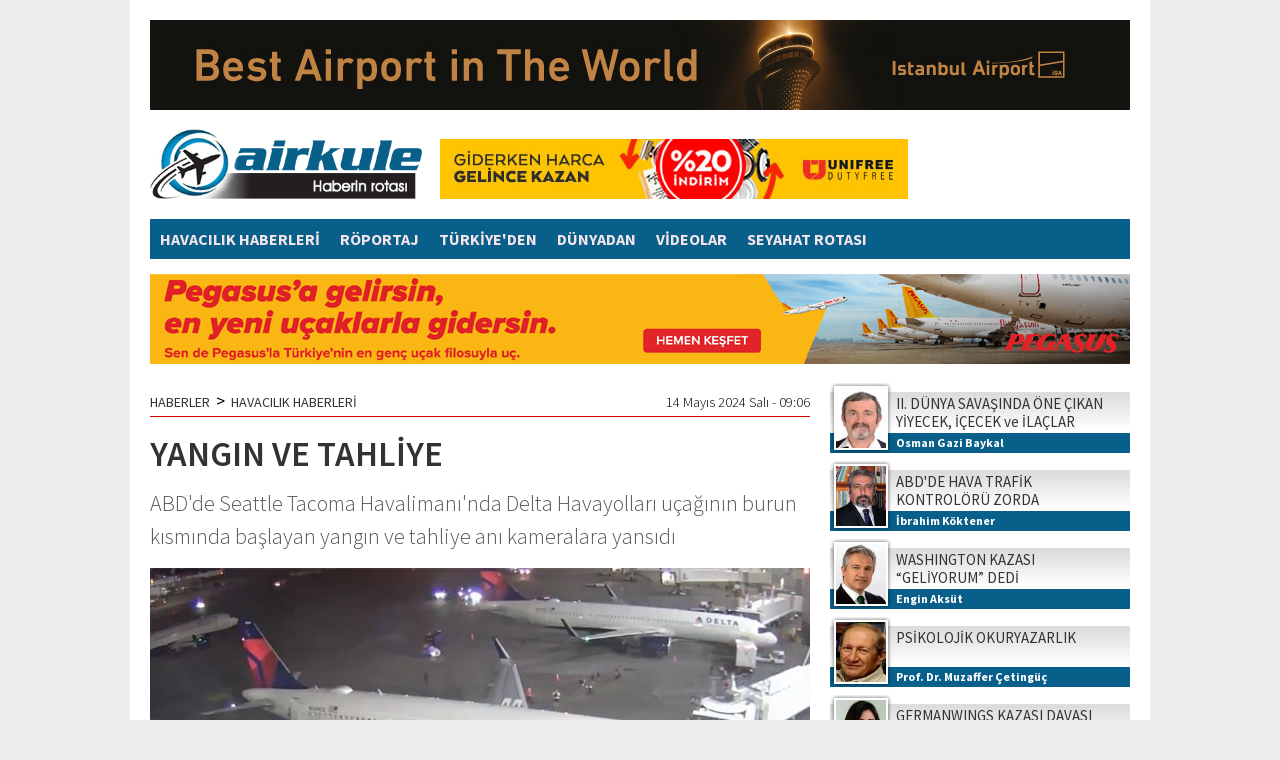

--- FILE ---
content_type: text/html
request_url: https://www.airkule.com/haber/YANGIN-VE-TAHLIYE/42678
body_size: 14793
content:
<!DOCTYPE html>
<html>

<head>

<meta http-equiv="Content-Language" content="tr"/>
<meta http-equiv="Content-Type" content="text/html; charset=utf-8"/>
<meta name="robots" content="FOLLOW, INDEX" /> 

<title>YANGIN VE TAHLİYE</title>
<meta name="TITLE" content="YANGIN VE TAHLİYE"/>
<meta name="description" content="ABD de Seattle Tacoma Havalimanı nda Delta Havayolları uçağının burun kısmında başlayan yangın ve tahliye anı kameralara yansıdı"/>

<meta name="keywords" content="Seattle Tacoma Havalimanı, Delta Air Lines, yangın,"/>

<meta property="og:sitename" content="Airkule"/>
<meta property="og:title" content="YANGIN VE TAHLİYE"/>
<meta property="og:url" content="http://www.airkule.com/haber/YANGIN-VE-TAHLIYE/42678"/>

<link rel="canonical" href="https://www.airkule.com/haber/YANGIN-VE-TAHLIYE/42678" />

<link rel="image_src" href="https://www.airkule.com/haber_resim/YANGIN%2DVE%2DTAHLIYE%2D42678%2Ejpg" />
<meta property="og:image" content="http://www.airkule.com/haber_resim/YANGIN%2DVE%2DTAHLIYE%2D42678%2Ejpg"/>
<meta name="t_omni_pubdate" content="05/14/2024 09:06"/>
<meta name="pub_date" content="20240514"/>

<meta name="twitter:card" content="summary_large_image">
<meta name="twitter:site" content="@">
<meta name="twitter:title" content="YANGIN VE TAHLİYE">
<meta name="twitter:description" content="ABD de Seattle Tacoma Havalimanı nda Delta Havayolları uçağının burun kısmında başlayan yangın ve tahliye anı kameralara yansıdı">
<meta name="twitter:creator" content="@">
<meta name="twitter:image:src" content="http://www.airkule.com/haber_resim/YANGIN-VE-TAHLIYE-42678.jpg">
<meta name="twitter:domain" content="airkule.com">


<link rel="preconnect" href="https://fonts.gstatic.com">
<link href="https://fonts.googleapis.com/css2?family=Source+Sans+Pro:ital,wght@0,300;0,400;0,600;0,700;1,300;1,400;1,600;1,700&display=swap" rel="stylesheet">
<link href="https://fonts.googleapis.com/css?family=Encode+Sans+Condensed:900&display=swap&subset=latin-ext" rel="stylesheet">
<link rel="stylesheet" href="/js/swiper.min.css">
<link rel="stylesheet" href="/style.css?v=1/22/2026 5:30:16 AM">

<script type="text/javascript" src="/jwplayer/jwplayer.js" ></script>
<script type="text/javascript">jwplayer.key="lzeEUjhOgnRsfas4fWxb/hwcke4TWoCS886eHYmVH7CfVp3MjNkygg==";</script>

<script>
  (function(i,s,o,g,r,a,m){i['GoogleAnalyticsObject']=r;i[r]=i[r]||function(){
  (i[r].q=i[r].q||[]).push(arguments)},i[r].l=1*new Date();a=s.createElement(o),
  m=s.getElementsByTagName(o)[0];a.async=1;a.src=g;m.parentNode.insertBefore(a,m)
  })(window,document,'script','//www.google-analytics.com/analytics.js','ga');

  ga('create', 'UA-618656-3', 'auto');
  ga('send', 'pageview');

</script>
</head>

<body>
<div id="fb-root"></div>
<script>(function(d, s, id) {
  var js, fjs = d.getElementsByTagName(s)[0];
  if (d.getElementById(id)) {return;}
  js = d.createElement(s); js.id = id;
  js.src = "//connect.facebook.net/tr_TR/all.js#xfbml=1&appId=148246345249081";
  fjs.parentNode.insertBefore(js, fjs);
}(document, 'script', 'facebook-jssdk'));</script>


<div style="width:100%;">



  <div style="width:980px; padding:20px; margin:0 auto; background-color:#fff;">

<div style="margin-bottom:15px;"><a href="/showad.asp?id=261" target="_blank"><img src="/banner/20251013-iga-conde-1.jpg" border="0" alt="iGA-2025agt"></a></div>
    <div style="clear:both; height:80px;">
      <div style="float:left; width:270px;"><a href="/"><img alt="Airkule" src="/images/logo.png" style="height:70px;"></a></div>
      <div style="float:left; width:468px; height:60px; margin: 10px 0 10px 20px;"><a href="/showad.asp?id=194" target="_blank"><img src="/banner/09_468x60.jpg" border="0" alt="Unifree-2019"></a></div>
    </div>
    <div style="clear:both; background-color:#085F8A; height:40px; margin:10px 0 15px 0; width:100%;">

      <a href="/kategori/Havacilik-Haberleri/1/" class="menu">HAVACILIK HABERLERİ</a>

      <a href="/kategori/Roportaj/33/" class="menu">RÖPORTAJ</a>

      <a href="/kategori/Turkiye-den/2/" class="menu">TÜRKİYE'DEN</a>

      <a href="/kategori/Dunyadan/34/" class="menu">DÜNYADAN</a>

      <a href="/kategori/Videolar/25/" class="menu">VİDEOLAR</a>

      <a href="/kategori/Seyahat-Rotasi/35/" class="menu">SEYAHAT ROTASI</a>

    </div>
    <div style="margin-bottom:15px; text-align:center;"><a href="/showad.asp?id=258" target="_blank"><img src="/banner/20250923-flypgs-1.jpg" border="0" alt=""></a></div>


    <div style="clear:both;">
      <div style="float:left; width:660px;">

<SCRIPT language=javascript><!--
function changeFontSize(s) {
   var p = document.getElementsByTagName('p');
   for(i=0;i<p.length;i++) {
      if (p[i].style.fontSize == "") {p[i].style.fontSize = "14px";}
      p[i].style.fontSize = parseFloat(p[i].style.fontSize) + s + "px"
   }
}

function textCounter(field, countfield, maxlimit) {
if (field.value.length > maxlimit)
field.value = field.value.substring(0, maxlimit);
else 
countfield.value = maxlimit - field.value.length;
}

//-->
</script>

<div  style="width:660px; display:block; padding:5px 0px 20px 0px; overflow:hidden; background-color:#fff;">
  <div style="width:660px; padding:5px 0; font-weight:300; font-size:14px; margin-bottom:15px; border-bottom:1px solid #D90000; overflow:hidden;">
    <div style="float:left; font-weight:400;"><a href="/">HABERLER</a><span style="font-size:18px; line-height:14px; margin:0px 6px;">&gt;</span><a href="/kategori/Havacilik-Haberleri/1/">HAVACILIK HABERLERİ</a></div>
    <div style="float:right;">14 Mayıs 2024 Salı&nbsp;-&nbsp;09:06</div>
  </div>
  <div style="clear:both;"></div>
  <div id="haberdetaybaslik">
        <h1>YANGIN VE TAHLİYE</h1>
        <h2>ABD'de Seattle Tacoma Havalimanı'nda Delta Havayolları uçağının burun kısmında başlayan yangın ve tahliye anı kameralara yansıdı</h2>
  </div>


  <div style="padding: 0px;">
    <div style="width:660px; padding:0px 0 10px 0;">
      <img  width="660" height="370" src="/haber_resim/YANGIN-VE-TAHLIYE-42678.jpg" border="0" alt="YANGIN VE TAHLİYE">
    </div>

    <div style="border-right:1px solid #ddd; width:50px; heght:120px; float:left; position:relative; padding:0 10px 0 0; margin:7px 10px 7px 0px;">
      <a href="https://www.facebook.com/sharer.php?u=http%3A%2F%2Fwww%2Eairkule%2Ecom%2Fhaber%2FYANGIN%2DVE%2DTAHLIYE%2F42678" target="_blank" class="social_fb" style="display:block; width:50px; height:50px;"><img src="/images/i_facebook.png" alt="Facebook'ta Payla�" width="50"></a>
      <a href="https://twitter.com/intent/tweet?url=http://www.airkule.com/haber/YANGIN-VE-TAHLIYE/42678&text=YANGIN VE TAHL%C4%B0YE&via=" target="_blank" class="social_tw" style="display:block; width:50px; height:50px;"><img src="/images/i_twitter.png" alt="Twitte'da Payla�" width="50"></a>
      <a href="https://plus.google.com/share?url=http://www.airkule.com/haber/YANGIN-VE-TAHLIYE/42678" class="social_go" target="_blank" style="display:block; width:50px; height:50px;"><img src="/images/i_google.png" alt="Google+'da Payla�" width="50"></a>
      <a href="/yazdir.asp?haberid=42678" class="social_pr" target="_blank" style="display:block; width:50px; height:50px;"><img src="/images/i_print.png" alt="Haberi Yazd�r" width="50"></a>
      <a href="javascript:changeFontSize(-2);" class="social_font" style="float:left; display:block; width:25px; height:25px;"><img src="/images/i_fontm.png" alt="Metni k���lt" width="25"></a>
      <a href="javascript:changeFontSize(2);" class="social_font" style="float:left; display:block; width:25px; height:25px;"><img src="/images/i_fontp.png" alt="Metni b�y�t" width="25"></a>
    </div>
    
    <div style="float:left; margin:10px 10px 2px 0;"><a href="/showad.asp?id=228" target="_blank"><img src="/banner/20250617-losev.jpg" border="0" alt="Losev-11"></a></div>
    
    <span id="contextual">
      <p style="font-size:18px; font-weight:400;"><p>ABD&#39;de Seattle Tacoma Havalimanı&#39;na inen Delta Havayolları&#39;na ait Airbus A321 tipi u&ccedil;akta yangın tehlikesi atlatıldı. U&ccedil;ağın park pozisyonuna alınması sırasında burun kısmında yer g&uuml;&ccedil; &uuml;nitesine (GPU) bağlantı yerinde elektrik yangını başladı.</p>

<p>G&ouml;revliler duruma m&uuml;dahale ederken, u&ccedil;ağın yolcusu da acil tahliye kaydırakları a&ccedil;ılarak tahliye edildi.&nbsp;Olay sırasında yaşanan gelişmeler havalimanı kameralarına yansıdı.</p>

<blockquote class="twitter-tweet" data-media-max-width="560">
<p dir="ltr" lang="en">Caught on Camera : A surveillance video from Seattle-Tacoma Intl. Airport shows the sequence of events leading to an emergency evacuation of passengers from a Delta Airbus A321N aircraft (N504DZ) that suffered an electrical fire at the ground power receptacle area, that was&hellip; <a href="https://t.co/2WZ5aaF9Tv">https://t.co/2WZ5aaF9Tv</a> <a href="https://t.co/vFng1oRV0b">pic.twitter.com/vFng1oRV0b</a></p>
&mdash; FL360aero (@fl360aero) <a href="https://twitter.com/fl360aero/status/1790216883519578205?ref_src=twsrc%5Etfw">May 14, 2024</a></blockquote>
<script async src="https://platform.twitter.com/widgets.js" charset="utf-8"></script>

<p>&nbsp;</p>
</p>
    </span>



<div style="margin-top:15px;">
<b>Etiketler:</b><br>
<div style="border:solid 1px #ccc; background:#fff; padding:3px 8px 3px 8px; float:left; margin: 8px 10px 8px 0px;"><a href="/etiket/seattle-tacoma-havalimani/" class="kucukbaslik">Seattle Tacoma Havalimanı</a></div><div style="border:solid 1px #ccc; background:#fff; padding:3px 8px 3px 8px; float:left; margin: 8px 10px 8px 0px;"><a href="/etiket/delta-air-lines/" class="kucukbaslik">Delta Air Lines</a></div><div style="border:solid 1px #ccc; background:#fff; padding:3px 8px 3px 8px; float:left; margin: 8px 10px 8px 0px;"><a href="/etiket/yangin/" class="kucukbaslik">yangın</a></div>
</div>
<div style="clear:both; height:5px;"></div>
  

<div style="clear:both; height:10px;"></div>
  
    <table border="0" cellpadding="0" cellspacing="0" style="border-collapse: collapse" bordercolor="#111111" width="630">
      <tr>
        <td rowspan="2" width="40"><a href='/haber/EMIRATES-TE-YENILENEN-UCAKLAR/42677' target='_blank'><img border="0" src="/images/haber_prev.jpg"></a></td>
        <td colspan="2" width="250" height="25" align="left"><a href='/haber/EMIRATES-TE-YENILENEN-UCAKLAR/42677' target='_blank'><img border="0" src="/images/haber_prev1.jpg"></a></td>
        <td width="30">&nbsp;</td>
        <td colspan="2" width="250" height="25" align="right"><a href='/haber/ABD-LI-MUZE-MUDURU-GOZALTINDA/42679' target='_blank'><img border="0" src="/images/haber_next1.jpg"></a></td>
        <td rowspan="2" width="40"><a href='/haber/ABD-LI-MUZE-MUDURU-GOZALTINDA/42679' target='_blank'><img border="0" src="/images/haber_next.jpg"></a></td>
      </tr>
      <tr>
        <td width="10"></td>
        <td height="55" width="240">

<table border="0" cellspacing="0" style="border-collapse: collapse" bordercolor="#111111" width="240" cellpadding="0">
                  <tr>
                    <td valign="top" width="80" align="left"><a title="EMIRATES'TE YENİLENEN UÇAKLAR" href='/haber/EMIRATES-TE-YENILENEN-UCAKLAR/42677' target='_blank'><img  alt="" border="0"  class="resim"  src="/haber_resim/thumb/FILOYA-3-ADET-A380-GELIYOR-37749k1.jpg" width="65" height="45"/></a></td>
                    <td valign="top" width="160" height="24" align="left"><a title="EMIRATES'TE YENİLENEN UÇAKLAR" href='/haber/EMIRATES-TE-YENILENEN-UCAKLAR/42677' target='_blank' class="cokbas">EMIRATES'TE YENİLENEN UÇAKLAR</a></td>
                  </tr>
</table>

        </td>
        <td height="55" width="30">&nbsp;</td>
        <td height="55" width="240">

<table border="0" cellspacing="0" style="border-collapse: collapse" bordercolor="#111111" width="240" cellpadding="0">
                  <tr>
                    <td valign="top" width="160" height="24" align="right"><a title="ABD'Lİ MÜZE MÜDÜRÜ GÖZALTINDA" href='/haber/ABD-LI-MUZE-MUDURU-GOZALTINDA/42679' target='_blank' class="cokbas">ABD'Lİ MÜZE MÜDÜRÜ GÖZALTINDA</a></td>
                    <td valign="top" width="80" align="right"><a title="ABD'Lİ MÜZE MÜDÜRÜ GÖZALTINDA" href='/haber/ABD-LI-MUZE-MUDURU-GOZALTINDA/42679' target='_blank'><img  alt="" border="0"  class="resim"  src="/haber_resim/thumb/ABD-LI-MUZE-MUDURU-GOZALTINDA--202405140958k1.jpg" width="65" height="45"/></a></td>
                  </tr>
</table>

        </td>
        <td width="10"></td>
      </tr>
    </table>









    <div style="clear:both; height:15px;"></div>
  </div>
</div>

<div style="clear:both; height:15px;"></div>



<div  style="width:660px; display:block; background:#FFFFFF;">

  <div style="background:#6F87B7; width:640px; height:26px; margin:0; padding:5px 10px 0 10px;">
    <div style="float:left; color:#fff; line-height:20px; font-size:15px;"><b>YORUMLAR</b></div>
    <div style="float:right; color:#fff; line-height:20px; font-size:12px;">&nbsp;Onay bekleyen yorum yok.</div>
  </div>
  
  <div style="padding:10px 15px 10px 15px;">

    <div style="clear:both; height:5px;"></div>
    <div style="">
    
<table border="0" cellpadding="0" cellspacing="0" style="border-collapse: collapse" bordercolor="#111111" width="630" id="AutoNumber33">
  <tr>
    <td valign="top" width="265">
    <font color="#808080">
    <img border="0" src="/images/yorum_ekle.jpg"><br>
    <font face="Arial" style="font-size: 11px">Küfür, hakaret içeren; dil, din, 
    ırk ayrımı yapan; yasalara aykırı ifade ve beyanda bulunan ve tamamı büyük 
    harflerle yazılan yorumlar yayınlanmayacaktır. <br>
    <b>Neleri kabul ediyorum:</b> IP 
    adresimin kaydedileceğini, adli makamlarca istenmesi durumunda ip adresimin 
    yetkililerle paylaşılacağını, yazılan yorumların sorumluluğunun tarafıma 
    ait olduğunu, yazımın, yetkililerce, fikrim sorulmaksızın yayından 
    kaldırılabileceğini bu siteye girdiğim andan itibaren kabul etmiş sayılırım.</font></font></td>
    <td valign="top" width="15">&nbsp;</td>
    <td valign="top" width="350" align="right">
    <iframe src='/yorumekle.asp?id=42678&tur=h' id="yorumframe" border=0 marginheight=0 marginwidth=0 scrolling=no frameborder=0 framespacing=0 width='350' height='195' border='0' name="I1"></iframe>
    </td>
  </tr>
</table>
    </div>          
    <div style="clear:both; height:15px;"></div>
    <div style="">


    <br>
    <font face="Trebuchet MS" color="#000000" size="2">Bu haber henüz yorumlanmamış...</font>
    <br><br>



    </div>
  </div>
</div>



<div style="clear:both; height:20px;"></div>



<div  style="width:660px; display:block; background:#FFFFFF;">
  <div style="background:#6F87B7; width:640px; height:26px; margin:0; padding:5px 10px 0 10px;">
    <div style="float:left; color:#fff; line-height:20px; font-size:15px;"><b>FACEBOOK YORUM</b></div>
    <div style="float:right; color:#fff; line-height:20px; font-size:12px;">Yorumlarınızı Facebook hesabınız 
		üzerinden yapın hemen onaylansın...</div>
  </div>
  
  <div style="padding:10px 15px 10px 15px;">
    <div class="fb-like" data-href="http://www.facebook.com/" data-send="false" data-width="630" data-show-faces="true"></div>
    <fb:comments href="http://www.airkule.com/haber/YANGIN-VE-TAHLIYE/42678" num_posts="5" width="630"></fb:comments>
  </div>
</div>









<div style="clear:both; height:20px;"></div>



<div  style="width:660px; display:block; background:#FFFFFF;">
  <div style="background:#6F87B7; width:640px; height:26px; margin:0; padding:5px 10px 0 10px;">
    <div style="float:left; color:#fff; line-height:20px; font-size:15px;"><b>KATEGORİDEKİ DİĞER HABERLER</b></div>
  </div>
  
  <div style="padding:10px 15px 10px 15px;">
                <table border="0" cellpadding="0" cellspacing="0" style="border-collapse: collapse" bordercolor="#111111" width="630" id="AutoNumber15" height="208">
                  <tr>

                    <td align="left" valign="top" width="188">
                    <table border="0" cellpadding="0" cellspacing="0" style="border-collapse: collapse" bordercolor="#111111" width="188">
                      <tr>
                        <td align="center" valign="top"><img border="0" src="/images/spacer.gif" height="8" width="1"></td>
                      </tr>
                      <tr>
                        <td align="center" valign="top"><a href='/haber/EMIRATES-TE-YENILENEN-UCAKLAR/42677' target='_blank'><img border="0" src="/haber_resim/FILOYA-3-ADET-A380-GELIYOR-37749.jpg" width="188" height="105"/></a></td>
                      </tr>
                      <tr>
                        <td align="left" valign="top"><img border="0" src="/images/spacer.gif" height="6" width="1"></td>
                      </tr>
                      <tr>
                        <td align="left" valign="top"><a href='/haber/EMIRATES-TE-YENILENEN-UCAKLAR/42677' target='_blank' class="manaltbas"><b>EMIRATES'TE YENİLENEN UÇAKLAR</b></a></td>
                      </tr>
                      <tr>
                        <td align="left" valign="top"><img border="0" src="/images/spacer.gif" height="4" width="1"></td>
                      </tr>
                      <tr>
                        <td align="left" valign="top"><a href='/haber/EMIRATES-TE-YENILENEN-UCAKLAR/42677' target='_blank' class="manaltoz">Emirates, toplamda 71 adet A380 ve B777'yi daha yenileyerek retrofit programındaki  ...</a></td>
                      </tr>
                    </table>
                    </td>
            
                    <td align="center" valign="top" width="23"><img border="0" src="/images/haber_devam_ara.jpg"></td>

                    <td align="left" valign="top" width="188">
                    <table border="0" cellpadding="0" cellspacing="0" style="border-collapse: collapse" bordercolor="#111111" width="188">
                      <tr>
                        <td align="center" valign="top"><img border="0" src="/images/spacer.gif" height="8" width="1"></td>
                      </tr>
                      <tr>
                        <td align="center" valign="top"><a href='/haber/WTATIL-SALAMAIR-ISBIRLIGI/42676' target='_blank'><img border="0" src="/haber_resim/WTATIL-SALAMAIR-ISBIRLIGI-42676.jpg" width="188" height="105"/></a></td>
                      </tr>
                      <tr>
                        <td align="left" valign="top"><img border="0" src="/images/spacer.gif" height="6" width="1"></td>
                      </tr>
                      <tr>
                        <td align="left" valign="top"><a href='/haber/WTATIL-SALAMAIR-ISBIRLIGI/42676' target='_blank' class="manaltbas"><b>WTATİL-SALAMAIR İŞBİRLİĞİ</b></a></td>
                      </tr>
                      <tr>
                        <td align="left" valign="top"><img border="0" src="/images/spacer.gif" height="4" width="1"></td>
                      </tr>
                      <tr>
                        <td align="left" valign="top"><a href='/haber/WTATIL-SALAMAIR-ISBIRLIGI/42676' target='_blank' class="manaltoz">Türkiye’den dünyaya outgoing turlar düzenleyen B2B tur operatörü Wtatil,  ...</a></td>
                      </tr>
                    </table>
                    </td>
            
                    <td align="center" valign="top" width="23"><img border="0" src="/images/haber_devam_ara.jpg"></td>

                    <td align="left" valign="top" width="188">
                    <table border="0" cellpadding="0" cellspacing="0" style="border-collapse: collapse" bordercolor="#111111" width="188">
                      <tr>
                        <td align="center" valign="top"><img border="0" src="/images/spacer.gif" height="8" width="1"></td>
                      </tr>
                      <tr>
                        <td align="center" valign="top"><a href='/haber/GOVDE-UZERI-INDI/42674' target='_blank'><img border="0" src="/haber_resim/GOVDE-UZERI-INDI-42674.jpg" width="188" height="105"/></a></td>
                      </tr>
                      <tr>
                        <td align="left" valign="top"><img border="0" src="/images/spacer.gif" height="6" width="1"></td>
                      </tr>
                      <tr>
                        <td align="left" valign="top"><a href='/haber/GOVDE-UZERI-INDI/42674' target='_blank' class="manaltbas"><b>GÖVDE ÜZERİ İNDİ</b></a></td>
                      </tr>
                      <tr>
                        <td align="left" valign="top"><img border="0" src="/images/spacer.gif" height="4" width="1"></td>
                      </tr>
                      <tr>
                        <td align="left" valign="top"><a href='/haber/GOVDE-UZERI-INDI/42674' target='_blank' class="manaltoz">Avustralya'da iniş takımları açılmayan Beechcraft B13 Super King Air tipi  ...</a></td>
                      </tr>
                    </table>
                    </td>

                    </tr><tr><td colspan="5">&nbsp;</td></tr><tr>

                    <td align="left" valign="top" width="188">
                    <table border="0" cellpadding="0" cellspacing="0" style="border-collapse: collapse" bordercolor="#111111" width="188">
                      <tr>
                        <td align="center" valign="top"><img border="0" src="/images/spacer.gif" height="8" width="1"></td>
                      </tr>
                      <tr>
                        <td align="center" valign="top"><a href='/haber/-COMAC-C919-YORUMU/42673' target='_blank'><img border="0" src="/haber_resim/-COMAC-C919-YORUMU-42673.jpg" width="188" height="105"/></a></td>
                      </tr>
                      <tr>
                        <td align="left" valign="top"><img border="0" src="/images/spacer.gif" height="6" width="1"></td>
                      </tr>
                      <tr>
                        <td align="left" valign="top"><a href='/haber/-COMAC-C919-YORUMU/42673' target='_blank' class="manaltbas"><b>'COMAC C919' YORUMU</b></a></td>
                      </tr>
                      <tr>
                        <td align="left" valign="top"><img border="0" src="/images/spacer.gif" height="4" width="1"></td>
                      </tr>
                      <tr>
                        <td align="left" valign="top"><a href='/haber/-COMAC-C919-YORUMU/42673' target='_blank' class="manaltoz">Lufthansa CEO'su Carsten Spohr, Çin'in yolcu uçağı Comac C919 hakkında fikrini söyledi</a></td>
                      </tr>
                    </table>
                    </td>
            
                    <td align="center" valign="top" width="23"><img border="0" src="/images/haber_devam_ara.jpg"></td>

                    <td align="left" valign="top" width="188">
                    <table border="0" cellpadding="0" cellspacing="0" style="border-collapse: collapse" bordercolor="#111111" width="188">
                      <tr>
                        <td align="center" valign="top"><img border="0" src="/images/spacer.gif" height="8" width="1"></td>
                      </tr>
                      <tr>
                        <td align="center" valign="top"><a href='/haber/EMBRAER-PISTTEN-CIKTI/42672' target='_blank'><img border="0" src="/haber_resim/EMBRAER-PISTTEN-CIKTI-42672.jpg" width="188" height="105"/></a></td>
                      </tr>
                      <tr>
                        <td align="left" valign="top"><img border="0" src="/images/spacer.gif" height="6" width="1"></td>
                      </tr>
                      <tr>
                        <td align="left" valign="top"><a href='/haber/EMBRAER-PISTTEN-CIKTI/42672' target='_blank' class="manaltbas"><b>EMBRAER PİSTTEN ÇIKTI</b></a></td>
                      </tr>
                      <tr>
                        <td align="left" valign="top"><img border="0" src="/images/spacer.gif" height="4" width="1"></td>
                      </tr>
                      <tr>
                        <td align="left" valign="top"><a href='/haber/EMBRAER-PISTTEN-CIKTI/42672' target='_blank' class="manaltoz">Nijerya’da XEJet Havayollarına ait bir Embdaer pistten çıktı, uçaktaki  ...</a></td>
                      </tr>
                    </table>
                    </td>
            
                    <td align="center" valign="top" width="23"><img border="0" src="/images/haber_devam_ara.jpg"></td>

                    <td align="left" valign="top" width="188">
                    <table border="0" cellpadding="0" cellspacing="0" style="border-collapse: collapse" bordercolor="#111111" width="188">
                      <tr>
                        <td align="center" valign="top"><img border="0" src="/images/spacer.gif" height="8" width="1"></td>
                      </tr>
                      <tr>
                        <td align="center" valign="top"><a href='/haber/IKI-KEZ-YILDIRIM-ISABET-ETTI/42670' target='_blank'><img border="0" src="/haber_resim/IKI-KEZ-YILDIRIM-ISABET-ETTI-42670.jpg" width="188" height="105"/></a></td>
                      </tr>
                      <tr>
                        <td align="left" valign="top"><img border="0" src="/images/spacer.gif" height="6" width="1"></td>
                      </tr>
                      <tr>
                        <td align="left" valign="top"><a href='/haber/IKI-KEZ-YILDIRIM-ISABET-ETTI/42670' target='_blank' class="manaltbas"><b>İKİ KEZ YILDIRIM İSABET ETTİ</b></a></td>
                      </tr>
                      <tr>
                        <td align="left" valign="top"><img border="0" src="/images/spacer.gif" height="4" width="1"></td>
                      </tr>
                      <tr>
                        <td align="left" valign="top"><a href='/haber/IKI-KEZ-YILDIRIM-ISABET-ETTI/42670' target='_blank' class="manaltoz">Kayseri Erkilet Havalimanı'ndan kalktıktan sonra iki kez yıldırım isabet  ...</a></td>
                      </tr>
                    </table>
                    </td>

                    </tr><tr><td colspan="5">&nbsp;</td></tr><tr>

                    <td align="left" valign="top" width="188">
                    <table border="0" cellpadding="0" cellspacing="0" style="border-collapse: collapse" bordercolor="#111111" width="188">
                      <tr>
                        <td align="center" valign="top"><img border="0" src="/images/spacer.gif" height="8" width="1"></td>
                      </tr>
                      <tr>
                        <td align="center" valign="top"><a href='/haber/ABD-DE-YENI-YASA-TASARISI/42669' target='_blank'><img border="0" src="/haber_resim/ABD-DE-YENI-YASA-TASARISI--42669.jpg" width="188" height="105"/></a></td>
                      </tr>
                      <tr>
                        <td align="left" valign="top"><img border="0" src="/images/spacer.gif" height="6" width="1"></td>
                      </tr>
                      <tr>
                        <td align="left" valign="top"><a href='/haber/ABD-DE-YENI-YASA-TASARISI/42669' target='_blank' class="manaltbas"><b>ABD'DE YENİ YASA TASARISI</b></a></td>
                      </tr>
                      <tr>
                        <td align="left" valign="top"><img border="0" src="/images/spacer.gif" height="4" width="1"></td>
                      </tr>
                      <tr>
                        <td align="left" valign="top"><a href='/haber/ABD-DE-YENI-YASA-TASARISI/42669' target='_blank' class="manaltoz">ABD Senatosu'nda kabul edilen tasarının, genel ve ticari havacılık üzerinde  ...</a></td>
                      </tr>
                    </table>
                    </td>
            
                    <td align="center" valign="top" width="23"><img border="0" src="/images/haber_devam_ara.jpg"></td>

                    <td align="left" valign="top" width="188">
                    <table border="0" cellpadding="0" cellspacing="0" style="border-collapse: collapse" bordercolor="#111111" width="188">
                      <tr>
                        <td align="center" valign="top"><img border="0" src="/images/spacer.gif" height="8" width="1"></td>
                      </tr>
                      <tr>
                        <td align="center" valign="top"><a href='/haber/ENGELLILER-HAFTASI-MESAJI/42668' target='_blank'><img border="0" src="/haber_resim/ENGELLILER-HAFTASI-MESAJI-42668.jpg" width="188" height="105"/></a></td>
                      </tr>
                      <tr>
                        <td align="left" valign="top"><img border="0" src="/images/spacer.gif" height="6" width="1"></td>
                      </tr>
                      <tr>
                        <td align="left" valign="top"><a href='/haber/ENGELLILER-HAFTASI-MESAJI/42668' target='_blank' class="manaltbas"><b>‘ENGELLİLER HAFTASI’ MESAJI</b></a></td>
                      </tr>
                      <tr>
                        <td align="left" valign="top"><img border="0" src="/images/spacer.gif" height="4" width="1"></td>
                      </tr>
                      <tr>
                        <td align="left" valign="top"><a href='/haber/ENGELLILER-HAFTASI-MESAJI/42668' target='_blank' class="manaltoz">DHMİ Genel Müdürü Hüseyin Keskin, Engelliler Haftası nedeniyle bir mesaj yayınladı</a></td>
                      </tr>
                    </table>
                    </td>
            
                    <td align="center" valign="top" width="23"><img border="0" src="/images/haber_devam_ara.jpg"></td>

                    <td align="left" valign="top" width="188">
                    <table border="0" cellpadding="0" cellspacing="0" style="border-collapse: collapse" bordercolor="#111111" width="188">
                      <tr>
                        <td align="center" valign="top"><img border="0" src="/images/spacer.gif" height="8" width="1"></td>
                      </tr>
                      <tr>
                        <td align="center" valign="top"><a href='/haber/GENEL-HAVACILIK-KUTLAMASI/42667' target='_blank'><img border="0" src="/haber_resim/GENEL-HAVACILIK-KUTLAMASI-42667.jpg" width="188" height="105"/></a></td>
                      </tr>
                      <tr>
                        <td align="left" valign="top"><img border="0" src="/images/spacer.gif" height="6" width="1"></td>
                      </tr>
                      <tr>
                        <td align="left" valign="top"><a href='/haber/GENEL-HAVACILIK-KUTLAMASI/42667' target='_blank' class="manaltbas"><b>‘GENEL HAVACILIK’ KUTLAMASI</b></a></td>
                      </tr>
                      <tr>
                        <td align="left" valign="top"><img border="0" src="/images/spacer.gif" height="4" width="1"></td>
                      </tr>
                      <tr>
                        <td align="left" valign="top"><a href='/haber/GENEL-HAVACILIK-KUTLAMASI/42667' target='_blank' class="manaltoz">ABD’de Genel Havacılık kutlaması için havacılık tarihinde önemli yer tutan  ...</a></td>
                      </tr>
                    </table>
                    </td>

                    </tr><tr><td colspan="5">&nbsp;</td></tr><tr>

                  </tr>
                </table>
  </div>
</div>
<div style="clear:both; height:20px;"></div>


      </div>
      <div style="float:left; width:300px;margin-left:20px;">
      
<script type="text/javascript">
// <![CDATA[
function yeni_nesne(){
     var nesneyarat;
     /*@cc_on @*/
     /*@if (@_jscript_version >= 5) try { nesneyarat = new ActiveXObject("Msxml2.XMLHTTP"); }
     catch (e) {
          try { nesneyarat = new ActiveXObject("Microsoft.XMLHTTP"); }
          catch (E) { nesneyarat = false; }
     }@end @*/
     if (!nesneyarat && typeof XMLHttpRequest!='undefined') {
      try {
       nesneyarat= new XMLHttpRequest();
      } catch (e) {
       nesneyarat=false;
      }
     }
     return nesneyarat;
}

function saghaberal(var1,var2,cikti,hedef) 
{
     var ekranayaz  = document.getElementById(cikti);
     var nesneiste = new yeni_nesne();
          nesneiste.open("post", hedef, true);
          nesneiste.setRequestHeader("Content-type", "application/x-www-form-urlencoded; charset=iso-8859-9");
          nesneiste.send(escape('ajaxvar1') +'='+ encodeURIComponent(var1) +'&'+escape('ajaxvar2') +'='+ encodeURIComponent(var2) );
          nesneiste.onreadystatechange = function() 
          {
               if (nesneiste.readyState == 4 && nesneiste.status == 200) 
               {
                    ekranayaz.innerHTML = nesneiste.responseText;
               }
               else { ekranayaz.innerHTML = ''; 
               }
          }
     return false;
} 

function changesaghaber(tur,gun,cikti)
			{
			 for(i=1;i<5;i++){document.getElementById('gun_'+tur+'_'+i).src='/images/gun'+i+'.jpg';}
			 if(gun==1){document.getElementById('gun_'+tur+'_1').src='/images/gun1a.jpg';}
			 if(gun==2){document.getElementById('gun_'+tur+'_2').src='/images/gun2a.jpg';}
			 if(gun==7){document.getElementById('gun_'+tur+'_3').src='/images/gun3a.jpg';}
			 if(gun==30){document.getElementById('gun_'+tur+'_4').src='/images/gun4a.jpg';}
			 saghaberal(tur,gun,cikti,'/sag_haberler2.asp');
			}

function changesag(id)
			{
			 for(i=1;i<21;i++){document.getElementById('gk_'+i).style.display='none';}
			 document.getElementById('gk_'+id).style.display='block';
			}


// ]]>
</script>

<div style="width:300px; height:70px; margin-bottom:8px; background-image:url(/images/yazar_bg.jpg);">
  <a href="/yazar/II-DUNYA-SAVASINDA-ONE-CIKAN-YIYECEK-ICECEK-ve-ILACLAR/2859">
  <div style="float:left; width:50px; height:70px; margin:5px 0 0 6px;"><img alt="Osman Gazi Baykal" width="50" height="60" style="" src="/images/yazar/osman-gazi-2018-martk.jpg"/></div>
  <div style="float:left; width:220px; margin:0 5px 0 10px;">
    <div style="height:35px; margin-top:12px; overflow:hidden; line-height:18px; font-size:15px;">II. DÜNYA SAVAŞINDA ÖNE ÇIKAN YİYECEK, İÇECEK ve İLAÇLAR</div>
    <div style="color:#fff; font-size:12px; font-weight:bold; height:25px; line-height:25px;">Osman Gazi Baykal</div>
  </div>
  </a>
</div>

<div style="width:300px; height:70px; margin-bottom:8px; background-image:url(/images/yazar_bg.jpg);">
  <a href="/yazar/ABD-DE-HAVA-TRAFIK-KONTROLORU-ZORDA/2854">
  <div style="float:left; width:50px; height:70px; margin:5px 0 0 6px;"><img alt="İbrahim Köktener" width="50" height="60" style="" src="/images/yazar/iKOKTENERk.jpg"/></div>
  <div style="float:left; width:220px; margin:0 5px 0 10px;">
    <div style="height:35px; margin-top:12px; overflow:hidden; line-height:18px; font-size:15px;">ABD'DE HAVA TRAFİK KONTROLÖRÜ ZORDA</div>
    <div style="color:#fff; font-size:12px; font-weight:bold; height:25px; line-height:25px;">İbrahim Köktener</div>
  </div>
  </a>
</div>

<div style="width:300px; height:70px; margin-bottom:8px; background-image:url(/images/yazar_bg.jpg);">
  <a href="/yazar/WASHINGTON-KAZASI-GELIYORUM-DEDI/2845">
  <div style="float:left; width:50px; height:70px; margin:5px 0 0 6px;"><img alt="Engin Aksüt" width="50" height="60" style="" src="/images/yazar/engin-aksuttttk.jpg"/></div>
  <div style="float:left; width:220px; margin:0 5px 0 10px;">
    <div style="height:35px; margin-top:12px; overflow:hidden; line-height:18px; font-size:15px;">WASHINGTON KAZASI “GELİYORUM” DEDİ</div>
    <div style="color:#fff; font-size:12px; font-weight:bold; height:25px; line-height:25px;">Engin Aksüt</div>
  </div>
  </a>
</div>

<div style="width:300px; height:70px; margin-bottom:8px; background-image:url(/images/yazar_bg.jpg);">
  <a href="/yazar/PSIKOLOJIK-OKURYAZARLIK/2840">
  <div style="float:left; width:50px; height:70px; margin:5px 0 0 6px;"><img alt="Prof. Dr. Muzaffer Çetingüç" width="50" height="60" style="" src="/images/yazar/radD76F4k.jpg"/></div>
  <div style="float:left; width:220px; margin:0 5px 0 10px;">
    <div style="height:35px; margin-top:12px; overflow:hidden; line-height:18px; font-size:15px;">PSİKOLOJİK OKURYAZARLIK</div>
    <div style="color:#fff; font-size:12px; font-weight:bold; height:25px; line-height:25px;">Prof. Dr. Muzaffer Çetingüç</div>
  </div>
  </a>
</div>

<div style="width:300px; height:70px; margin-bottom:8px; background-image:url(/images/yazar_bg.jpg);">
  <a href="/yazar/GERMANWINGS-KAZASI-DAVASI-SURUYOR/1380">
  <div style="float:left; width:50px; height:70px; margin:5px 0 0 6px;"><img alt="Tuğba İncel" width="50" height="60" style="" src="/images/yazar/tugba-incelk.jpg"/></div>
  <div style="float:left; width:220px; margin:0 5px 0 10px;">
    <div style="height:35px; margin-top:12px; overflow:hidden; line-height:18px; font-size:15px;">GERMANWINGS KAZASI DAVASI SÜRÜYOR</div>
    <div style="color:#fff; font-size:12px; font-weight:bold; height:25px; line-height:25px;">Tuğba İncel</div>
  </div>
  </a>
</div>

<div style="width:300px; height:70px; margin-bottom:8px; background-image:url(/images/yazar_bg.jpg);">
  <a href="/yazar/UCUZ-HAYATLAR/1300">
  <div style="float:left; width:50px; height:70px; margin:5px 0 0 6px;"><img alt="Faruk Sayılır" width="50" height="60" style="" src="/images/yazar/faruk sayilirk.jpg"/></div>
  <div style="float:left; width:220px; margin:0 5px 0 10px;">
    <div style="height:35px; margin-top:12px; overflow:hidden; line-height:18px; font-size:15px;">UCUZ HAYATLAR</div>
    <div style="color:#fff; font-size:12px; font-weight:bold; height:25px; line-height:25px;">Faruk Sayılır</div>
  </div>
  </a>
</div>

<div style="margin-bottom:20px;"><a href="/showad.asp?id=240" target="_blank"><img src="/banner/20230602-digital.jpg" border="0" alt="digitaldalga"></a></div>


<div style="background-color:#075F8A; height:33px; padding-left:10px; margin-bottom:5px; line-height:33px; font-size:18px; color:#fff;">ÇOK OKUNANLAR</div>
<div style="border-bottom:3px solid #666; height:28px;">
  <div style="float:left;"><a href="javascript:changesaghaber('cok',1,'divcok');"><img id="gun_cok_1" src="/images/gun1a.jpg"></a></div>
  <div style="float:left;"><a href="javascript:changesaghaber('cok',2,'divcok');"><img id="gun_cok_2" src="/images/gun2.jpg"></a></div>
  <div style="float:left;"><a href="javascript:changesaghaber('cok',7,'divcok');"><img id="gun_cok_3" src="/images/gun3.jpg"></a></div>
  <div style="float:left;"><a href="javascript:changesaghaber('cok',30,'divcok');"><img id="gun_cok_4" src="/images/gun4.jpg"></a></div>
</div>
<div id="divcok">
<div style="height:5px; clear:both;"></div>

<a title="OTONOM TRAKTÖRLER GÖREVDE" href='/haber/OTONOM-TRAKTORLER-GOREVDE/45498' target='_blank' style="border-bottom:1px solid #ccc; margin-bottom:7px; padding-bottom:7px; display:block; height:36px;">
  <div style="float:left; width:74px;"><img  alt="" border="0"  class="resim2"  src="/haber_resim/thumb/OTONOM-TRAKTORLER-GOREVDE-45498k1.jpg" style="height:36px;"/></div>
  <div style="float:left; width:220px;">OTONOM TRAKTÖRLER GÖREVDE</div>
</a>

<a title="AIR FORCE ONE'DA ARIZA" href='/haber/AIR-FORCE-ONE-DA-ARIZA/45499' target='_blank' style="border-bottom:1px solid #ccc; margin-bottom:7px; padding-bottom:7px; display:block; height:36px;">
  <div style="float:left; width:74px;"><img  alt="" border="0"  class="resim2"  src="/haber_resim/thumb/AIR-FORCE-ONE-DA-ARIZA-45499k1.jpg" style="height:36px;"/></div>
  <div style="float:left; width:220px;">AIR FORCE ONE'DA ARIZA</div>
</a>

<a title="TURİZMDE YENİ GÜÇ BİRLİĞİ" href='/haber/TURIZMDE-YENI-GUC-BIRLIGI/45500' target='_blank' style="border-bottom:1px solid #ccc; margin-bottom:7px; padding-bottom:7px; display:block; height:36px;">
  <div style="float:left; width:74px;"><img  alt="" border="0"  class="resim2"  src="/haber_resim/thumb/TURIZMDE-YENI-GUC-BIRLIGI-45500k1.jpg" style="height:36px;"/></div>
  <div style="float:left; width:220px;">TURİZMDE YENİ GÜÇ BİRLİĞİ</div>
</a>

<a title="DHMİ PERSONELİNDEN KAN BAĞIŞI" href='/haber/DHMI-PERSONELINDEN-KAN-BAGISI/45501' target='_blank' style="border-bottom:1px solid #ccc; margin-bottom:7px; padding-bottom:7px; display:block; height:36px;">
  <div style="float:left; width:74px;"><img  alt="" border="0"  class="resim2"  src="/haber_resim/thumb/DHMI-PERSONELINDEN-KAN-BAGISI-45501k1.jpg" style="height:36px;"/></div>
  <div style="float:left; width:220px;">DHMİ PERSONELİNDEN KAN BAĞIŞI</div>
</a>

</div>


  <tr>
    <td><img border="0" src="/images/spacer.gif" width="1" height="15"></td>
  </tr>

  <tr>
    <td bgcolor="#075F8A" height="33"><font face="Trebuchet MS" style="font-size: 18px" color="#FFFFFF">&nbsp;&nbsp;FOTO GALERİ</font></td>
  </tr>
  <tr>
    <td><img border="0" src="/images/spacer.gif" width="1" height="2"></td>
  </tr>
<script type="text/javascript">
function chsaggal(man,tur)
{
 for(i=1;i<11;i++)
  {
  document.getElementById("g_"+tur+"_man"+i).style.display='none';
  document.getElementById("g_"+tur+"_but"+i).src='/images/r'+i+'.jpg';
  }
 document.getElementById("g_"+tur+"_man"+man).style.display='block';
 document.getElementById("g_"+tur+"_but"+man).src='/images/r'+man+'a.jpg';
}
    </script>
  <tr>
    <td bgcolor="#000000" align="left" height="210" valign="top">

<div style="display:block;" id="g_1_man1" name="g_1_man1">			
<div style="width:300px; height:210px; float:left;">
 <div style="position:absolute; height:210px; width:300px;"><a href="/galeri/SINGAPUR-AIRSHOW-2020/104" target="_blank"><img alt="SİNGAPUR AIRSHOW-2020" border="0" src="/galeri_photo/rad22949.jpg" width="300" height="210"/></a></div>
 <div class="sagmansetbaslik2"><h2>SİNGAPUR AIRSHOW-2020</h2></div>
</div>
</div>

<div style="display:none;" id="g_1_man2" name="g_1_man2">			
<div style="width:300px; height:210px; float:left;">
 <div style="position:absolute; height:210px; width:300px;"><a href="/galeri/FOTOGRAFLARLA-BUYUK-GOC-/103" target="_blank"><img alt="FOTOĞRAFLARLA ''BÜYÜK GÖÇ''" border="0" src="/galeri_photo/rad8E2E4.jpg" width="300" height="210"/></a></div>
 <div class="sagmansetbaslik2"><h2>FOTOĞRAFLARLA ''BÜYÜK GÖÇ''</h2></div>
</div>
</div>

<div style="display:none;" id="g_1_man3" name="g_1_man3">			
<div style="width:300px; height:210px; float:left;">
 <div style="position:absolute; height:210px; width:300px;"><a href="/galeri/THY-UCAGINDA-DOGUM/102" target="_blank"><img alt="THY UÇAĞINDA DOĞUM" border="0" src="/galeri_photo/rad2433F.jpg" width="300" height="210"/></a></div>
 <div class="sagmansetbaslik2"><h2>THY UÇAĞINDA DOĞUM</h2></div>
</div>
</div>

<div style="display:none;" id="g_1_man4" name="g_1_man4">			
<div style="width:300px; height:210px; float:left;">
 <div style="position:absolute; height:210px; width:300px;"><a href="/galeri/Istanbul-a-tanitim-icin-getirilen-A220-den-fotograflar/101" target="_blank"><img alt="İstanbul'a tanıtım için getirilen A220'den fotoğraflar" border="0" src="/galeri_photo/radD7DA4.jpg" width="300" height="210"/></a></div>
 <div class="sagmansetbaslik2"><h2>İstanbul'a tanıtım için getirilen A220'den fotoğraflar</h2></div>
</div>
</div>

<div style="display:none;" id="g_1_man5" name="g_1_man5">			
<div style="width:300px; height:210px; float:left;">
 <div style="position:absolute; height:210px; width:300px;"><a href="/galeri/SINGAPUR-FUARDAN-FOTOGRAFLAR/100" target="_blank"><img alt="SİNGAPUR FUARDAN FOTOĞRAFLAR" border="0" src="/galeri_photo/rad713BD.jpg" width="300" height="210"/></a></div>
 <div class="sagmansetbaslik2"><h2>SİNGAPUR FUARDAN FOTOĞRAFLAR</h2></div>
</div>
</div>

<div style="display:none;" id="g_1_man6" name="g_1_man6">			
<div style="width:300px; height:210px; float:left;">
 <div style="position:absolute; height:210px; width:300px;"><a href="/galeri/SIVRIHISAR-DAN-GORSEL-SOLEN/99" target="_blank"><img alt="SİVRİHİSAR'DAN GÖRSEL ŞÖLEN" border="0" src="/galeri_photo/rad7B61A.jpg" width="300" height="210"/></a></div>
 <div class="sagmansetbaslik2"><h2>SİVRİHİSAR'DAN GÖRSEL ŞÖLEN</h2></div>
</div>
</div>

<div style="display:none;" id="g_1_man7" name="g_1_man7">			
<div style="width:300px; height:210px; float:left;">
 <div style="position:absolute; height:210px; width:300px;"><a href="/galeri/26-NISAN-DUNYA-PILOTLAR-GUNU-BALOSU/98" target="_blank"><img alt="26 NİSAN DÜNYA PİLOTLAR GÜNÜ BALOSU" border="0" src="/galeri_photo/rad5FCD2.jpg" width="300" height="210"/></a></div>
 <div class="sagmansetbaslik2"><h2>26 NİSAN DÜNYA PİLOTLAR GÜNÜ BALOSU</h2></div>
</div>
</div>

<div style="display:none;" id="g_1_man8" name="g_1_man8">			
<div style="width:300px; height:210px; float:left;">
 <div style="position:absolute; height:210px; width:300px;"><a href="/galeri/HEZARFEN-HAVAALANI-NDA-TALPA-NIN-23-NISAN-PIKNIGI/97" target="_blank"><img alt="HEZARFEN HAVAALANI'NDA TALPA'NIN 23 NİSAN PİKNİĞİ" border="0" src="/galeri_photo/rad9AE57.jpg" width="300" height="210"/></a></div>
 <div class="sagmansetbaslik2"><h2>HEZARFEN HAVAALANI'NDA TALPA'NIN 23 NİSAN PİKNİĞİ</h2></div>
</div>
</div>

<div style="display:none;" id="g_1_man9" name="g_1_man9">			
<div style="width:300px; height:210px; float:left;">
 <div style="position:absolute; height:210px; width:300px;"><a href="/galeri/HAVAS-IN-COCUKLARI-HAVALIMANIYLA-TANISTI/96" target="_blank"><img alt="HAVAŞ'IN ÇOCUKLARI HAVALİMANIYLA TANIŞTI" border="0" src="/galeri_photo/radAEDFA.jpg" width="300" height="210"/></a></div>
 <div class="sagmansetbaslik2"><h2>HAVAŞ'IN ÇOCUKLARI HAVALİMANIYLA TANIŞTI</h2></div>
</div>
</div>

<div style="display:none;" id="g_1_man10" name="g_1_man10">			
<div style="width:300px; height:210px; float:left;">
 <div style="position:absolute; height:210px; width:300px;"><a href="/galeri/-AERO-FRIEDRICHSHAFEN-2-GUN/95" target="_blank"><img alt="  AERO FRIEDRICHSHAFEN 2.GÜN" border="0" src="/galeri_photo/radC8B47.jpg" width="300" height="210"/></a></div>
 <div class="sagmansetbaslik2"><h2>  AERO FRIEDRICHSHAFEN 2.GÜN</h2></div>
</div>
</div>

    </td>
  </tr>
  <tr>
    <td>
    <table border="0" cellpadding="0" cellspacing="0" style="border-collapse: collapse" bordercolor="#111111" width="300" height="30">
      <tr>

        <td><a href="/galeri/SINGAPUR-AIRSHOW-2020/104" target="_blank" onMouseOver="javascript:chsaggal(1,1);"><img border="0" src="/images/r1a.jpg" id="g_1_but1" name="g_1_but1"></a></td>

        <td><a href="/galeri/FOTOGRAFLARLA-BUYUK-GOC-/103" target="_blank" onMouseOver="javascript:chsaggal(2,1);"><img border="0" src="/images/r2.jpg" id="g_1_but2" name="g_1_but2"></a></td>

        <td><a href="/galeri/THY-UCAGINDA-DOGUM/102" target="_blank" onMouseOver="javascript:chsaggal(3,1);"><img border="0" src="/images/r3.jpg" id="g_1_but3" name="g_1_but3"></a></td>

        <td><a href="/galeri/Istanbul-a-tanitim-icin-getirilen-A220-den-fotograflar/101" target="_blank" onMouseOver="javascript:chsaggal(4,1);"><img border="0" src="/images/r4.jpg" id="g_1_but4" name="g_1_but4"></a></td>

        <td><a href="/galeri/SINGAPUR-FUARDAN-FOTOGRAFLAR/100" target="_blank" onMouseOver="javascript:chsaggal(5,1);"><img border="0" src="/images/r5.jpg" id="g_1_but5" name="g_1_but5"></a></td>

        <td><a href="/galeri/SIVRIHISAR-DAN-GORSEL-SOLEN/99" target="_blank" onMouseOver="javascript:chsaggal(6,1);"><img border="0" src="/images/r6.jpg" id="g_1_but6" name="g_1_but6"></a></td>

        <td><a href="/galeri/26-NISAN-DUNYA-PILOTLAR-GUNU-BALOSU/98" target="_blank" onMouseOver="javascript:chsaggal(7,1);"><img border="0" src="/images/r7.jpg" id="g_1_but7" name="g_1_but7"></a></td>

        <td><a href="/galeri/HEZARFEN-HAVAALANI-NDA-TALPA-NIN-23-NISAN-PIKNIGI/97" target="_blank" onMouseOver="javascript:chsaggal(8,1);"><img border="0" src="/images/r8.jpg" id="g_1_but8" name="g_1_but8"></a></td>

        <td><a href="/galeri/HAVAS-IN-COCUKLARI-HAVALIMANIYLA-TANISTI/96" target="_blank" onMouseOver="javascript:chsaggal(9,1);"><img border="0" src="/images/r9.jpg" id="g_1_but9" name="g_1_but9"></a></td>

        <td><a href="/galeri/-AERO-FRIEDRICHSHAFEN-2-GUN/95" target="_blank" onMouseOver="javascript:chsaggal(10,1);"><img border="0" src="/images/r10.jpg" id="g_1_but10" name="g_1_but10"></a></td>

      </tr>
    </table>
    </td>
  </tr>
  <tr>
    <td><img border="0" src="/images/spacer.gif" width="1" height="15"></td>
  </tr>

  <tr>
    <td bgcolor="#075F8A" height="33"><font face="Trebuchet MS" style="font-size: 18px" color="#FFFFFF">&nbsp;&nbsp;VİDEO GALERİ</font></td>
  </tr>
  <tr>
    <td><img border="0" src="/images/spacer.gif" width="1" height="2"></td>
  </tr>
  <tr>
    <td bgcolor="#000000" align="left" height="210" valign="top">

<div style="display:block;" id="g_2_man1" name="g_2_man1">			
<div style="width:300px; height:210px; float:left;">
 <div style="position:absolute; height:210px; width:300px;"><a href="/video/ENGELLERIN-ASILDIGI-HAVALIMANI/89" target="_blank"><img alt="ENGELLERİN AŞILDIĞI HAVALİMANI" border="0" src="/videoresim/ENGELLERIN-ASILDIGI-HAVALIMANI-38273.jpg" width="300" height="210"/></a></div>
 <div class="sagmansetbaslik2"><h2>ENGELLERİN AŞILDIĞI HAVALİMANI</h2></div>
</div>
</div>

<div style="display:none;" id="g_2_man2" name="g_2_man2">			
<div style="width:300px; height:210px; float:left;">
 <div style="position:absolute; height:210px; width:300px;"><a href="/video/BiR-ZAFER-ANITI-ISTANBUL-HAVALiMANI/88" target="_blank"><img alt="BiR ZAFER ANITI: ISTANBUL HAVALiMANI" border="0" src="/videoresim/20201226-iga-1.jpg" width="300" height="210"/></a></div>
 <div class="sagmansetbaslik2"><h2>BiR ZAFER ANITI: ISTANBUL HAVALiMANI</h2></div>
</div>
</div>

<div style="display:none;" id="g_2_man3" name="g_2_man3">			
<div style="width:300px; height:210px; float:left;">
 <div style="position:absolute; height:210px; width:300px;"><a href="/video/SINGAPUR-AIRLINES-DA-OFIS-OZLEMI/87" target="_blank"><img alt="SİNGAPUR AIRLINES'DA OFİS ÖZLEMİ" border="0" src="/videoresim/20201226-singapur.jpg" width="300" height="210"/></a></div>
 <div class="sagmansetbaslik2"><h2>SİNGAPUR AIRLINES'DA OFİS ÖZLEMİ</h2></div>
</div>
</div>

<div style="display:none;" id="g_2_man4" name="g_2_man4">			
<div style="width:300px; height:210px; float:left;">
 <div style="position:absolute; height:210px; width:300px;"><a href="/video/LUBNAN-A-FIRARIN-PERDE-ARKASI/86" target="_blank"><img alt="LÜBNAN'A FİRARIN PERDE ARKASI" border="0" src="/videoresim/20200107-kubi-2y.jpg" width="300" height="210"/></a></div>
 <div class="sagmansetbaslik2"><h2>LÜBNAN'A FİRARIN PERDE ARKASI</h2></div>
</div>
</div>

<div style="display:none;" id="g_2_man5" name="g_2_man5">			
<div style="width:300px; height:210px; float:left;">
 <div style="position:absolute; height:210px; width:300px;"><a href="/video/3-PIST-CALISMASI-HIZLA-SURUYOR/85" target="_blank"><img alt="3. PİST ÇALIŞMASI HIZLA SÜRÜYOR" border="0" src="/videoresim/20190710-iga-3pist4.jpg" width="300" height="210"/></a></div>
 <div class="sagmansetbaslik2"><h2>3. PİST ÇALIŞMASI HIZLA SÜRÜYOR</h2></div>
</div>
</div>

<div style="display:none;" id="g_2_man6" name="g_2_man6">			
<div style="width:300px; height:210px; float:left;">
 <div style="position:absolute; height:210px; width:300px;"><a href="/video/A330-BOYLE-BATIRILDI/84" target="_blank"><img alt="A330 BÖYLE BATIRILDI" border="0" src="/videoresim/devuçak.jpg" width="300" height="210"/></a></div>
 <div class="sagmansetbaslik2"><h2>A330 BÖYLE BATIRILDI</h2></div>
</div>
</div>

<div style="display:none;" id="g_2_man7" name="g_2_man7">			
<div style="width:300px; height:210px; float:left;">
 <div style="position:absolute; height:210px; width:300px;"><a href="/video/PAFIN-777-ILE-KOL-UCUSU-/83" target="_blank"><img alt="PAF’IN 777 İLE KOL UÇUŞU " border="0" src="/videoresim/airfrance.jpg" width="300" height="210"/></a></div>
 <div class="sagmansetbaslik2"><h2>PAF’IN 777 İLE KOL UÇUŞU </h2></div>
</div>
</div>

<div style="display:none;" id="g_2_man8" name="g_2_man8">			
<div style="width:300px; height:210px; float:left;">
 <div style="position:absolute; height:210px; width:300px;"><a href="/video/KABIN-MEMURLARI-KENDILERINI-ANLATTI/82" target="_blank"><img alt="KABİN MEMURLARI KENDİLERİNİ ANLATTI" border="0" src="/videoresim/kabinanaW397F.jpg" width="300" height="210"/></a></div>
 <div class="sagmansetbaslik2"><h2>KABİN MEMURLARI KENDİLERİNİ ANLATTI</h2></div>
</div>
</div>

<div style="display:none;" id="g_2_man9" name="g_2_man9">			
<div style="width:300px; height:210px; float:left;">
 <div style="position:absolute; height:210px; width:300px;"><a href="/video/A340-LARIN-NEFES-KESEN-KOL-UCUSU/81" target="_blank"><img alt="A340'LARIN NEFES KESEN KOL UÇUŞU" border="0" src="/videoresim/koluçuşu.jpg" width="300" height="210"/></a></div>
 <div class="sagmansetbaslik2"><h2>A340'LARIN NEFES KESEN KOL UÇUŞU</h2></div>
</div>
</div>

<div style="display:none;" id="g_2_man10" name="g_2_man10">			
<div style="width:300px; height:210px; float:left;">
 <div style="position:absolute; height:210px; width:300px;"><a href="/video/HELIKOPTER-NEHRE-INDI/80" target="_blank"><img alt="HELİKOPTER NEHRE İNDİ" border="0" src="/videoresim/helikopter-nehir1_tepe.jpg" width="300" height="210"/></a></div>
 <div class="sagmansetbaslik2"><h2>HELİKOPTER NEHRE İNDİ</h2></div>
</div>
</div>

    </td>
  </tr>
  <tr>
    <td>
    <table border="0" cellpadding="0" cellspacing="0" style="border-collapse: collapse" bordercolor="#111111" width="300" height="30">
      <tr>

        <td><a href="/video/ENGELLERIN-ASILDIGI-HAVALIMANI/89" target="_blank" onMouseOver="javascript:chsaggal(1,2);"><img border="0" src="/images/r1a.jpg" id="g_2_but1" name="g_2_but1"></a></td>

        <td><a href="/video/BiR-ZAFER-ANITI-ISTANBUL-HAVALiMANI/88" target="_blank" onMouseOver="javascript:chsaggal(2,2);"><img border="0" src="/images/r2.jpg" id="g_2_but2" name="g_2_but2"></a></td>

        <td><a href="/video/SINGAPUR-AIRLINES-DA-OFIS-OZLEMI/87" target="_blank" onMouseOver="javascript:chsaggal(3,2);"><img border="0" src="/images/r3.jpg" id="g_2_but3" name="g_2_but3"></a></td>

        <td><a href="/video/LUBNAN-A-FIRARIN-PERDE-ARKASI/86" target="_blank" onMouseOver="javascript:chsaggal(4,2);"><img border="0" src="/images/r4.jpg" id="g_2_but4" name="g_2_but4"></a></td>

        <td><a href="/video/3-PIST-CALISMASI-HIZLA-SURUYOR/85" target="_blank" onMouseOver="javascript:chsaggal(5,2);"><img border="0" src="/images/r5.jpg" id="g_2_but5" name="g_2_but5"></a></td>

        <td><a href="/video/A330-BOYLE-BATIRILDI/84" target="_blank" onMouseOver="javascript:chsaggal(6,2);"><img border="0" src="/images/r6.jpg" id="g_2_but6" name="g_2_but6"></a></td>

        <td><a href="/video/PAFIN-777-ILE-KOL-UCUSU-/83" target="_blank" onMouseOver="javascript:chsaggal(7,2);"><img border="0" src="/images/r7.jpg" id="g_2_but7" name="g_2_but7"></a></td>

        <td><a href="/video/KABIN-MEMURLARI-KENDILERINI-ANLATTI/82" target="_blank" onMouseOver="javascript:chsaggal(8,2);"><img border="0" src="/images/r8.jpg" id="g_2_but8" name="g_2_but8"></a></td>

        <td><a href="/video/A340-LARIN-NEFES-KESEN-KOL-UCUSU/81" target="_blank" onMouseOver="javascript:chsaggal(9,2);"><img border="0" src="/images/r9.jpg" id="g_2_but9" name="g_2_but9"></a></td>

        <td><a href="/video/HELIKOPTER-NEHRE-INDI/80" target="_blank" onMouseOver="javascript:chsaggal(10,2);"><img border="0" src="/images/r10.jpg" id="g_2_but10" name="g_2_but10"></a></td>

      </tr>
    </table>
    </td>
  </tr>
  <tr>
    <td><img border="0" src="/images/spacer.gif" width="1" height="15"></td>
  </tr>

  <tr>
    <td bgcolor="#075F8A" height="33"><font face="Trebuchet MS" style="font-size: 18px" color="#FFFFFF">&nbsp;&nbsp;GÜNÜN MANŞETLERİ</font></td>
  </tr>
  <tr>
    <td bgcolor="#EEEEEE">
<table border="0" cellpadding="0" cellspacing="0" style="border-collapse: collapse" bordercolor="#111111" width="300">
  <tr>
    <td width="300" colspan="3"><img border="0" src="/images/spacer.gif" width="1" height="10"></td>
  </tr>
  <tr>
    <td width="10">&nbsp;</td>
    <td width="280">
<table border="0" cellpadding="0" cellspacing="0" style="border-collapse: collapse" width="280">
		  <tr>

<tr>
            <td width="280" valign="top">
<table border="0" cellspacing="0" style="border-collapse: collapse" bordercolor="#111111" width="280" cellpadding="0">
                  <tr>
                    <td valign="top" width="52"><a title="DHMİ PERSONELİNDEN KAN BAĞIŞI" href='/haber/DHMI-PERSONELINDEN-KAN-BAGISI/45501' target='_blank'><img  alt="" border="0"  class="resim2"  src="/haber_resim/thumb/DHMI-PERSONELINDEN-KAN-BAGISI-45501k1.jpg" width="35" height="24"/></a></td>
                    <td valign="top" width="228" height="24" align="left"><a title="DHMİ PERSONELİNDEN KAN BAĞIŞI" href='/haber/DHMI-PERSONELINDEN-KAN-BAGISI/45501' target='_blank' class="link11bb">DHMİ PERSONELİNDEN KAN BAĞIŞI</a></td>
                  </tr>
</table>
            </td>
</tr>

<tr>
<td width="280" valign="center" height="11"><img border="0" src="/images/tab_ara.jpg" width="280" height="5"></td>
</tr>

<tr>
            <td width="280" valign="top">
<table border="0" cellspacing="0" style="border-collapse: collapse" bordercolor="#111111" width="280" cellpadding="0">
                  <tr>
                    <td valign="top" width="52"><a title="TURİZMDE YENİ GÜÇ BİRLİĞİ" href='/haber/TURIZMDE-YENI-GUC-BIRLIGI/45500' target='_blank'><img  alt="" border="0"  class="resim2"  src="/haber_resim/thumb/TURIZMDE-YENI-GUC-BIRLIGI-45500k1.jpg" width="35" height="24"/></a></td>
                    <td valign="top" width="228" height="24" align="left"><a title="TURİZMDE YENİ GÜÇ BİRLİĞİ" href='/haber/TURIZMDE-YENI-GUC-BIRLIGI/45500' target='_blank' class="link11bb">TURİZMDE YENİ GÜÇ BİRLİĞİ</a></td>
                  </tr>
</table>
            </td>
</tr>

<tr>
<td width="280" valign="center" height="11"><img border="0" src="/images/tab_ara.jpg" width="280" height="5"></td>
</tr>

<tr>
            <td width="280" valign="top">
<table border="0" cellspacing="0" style="border-collapse: collapse" bordercolor="#111111" width="280" cellpadding="0">
                  <tr>
                    <td valign="top" width="52"><a title="AIR FORCE ONE'DA ARIZA" href='/haber/AIR-FORCE-ONE-DA-ARIZA/45499' target='_blank'><img  alt="" border="0"  class="resim2"  src="/haber_resim/thumb/AIR-FORCE-ONE-DA-ARIZA-45499k1.jpg" width="35" height="24"/></a></td>
                    <td valign="top" width="228" height="24" align="left"><a title="AIR FORCE ONE'DA ARIZA" href='/haber/AIR-FORCE-ONE-DA-ARIZA/45499' target='_blank' class="link11bb">AIR FORCE ONE'DA ARIZA</a></td>
                  </tr>
</table>
            </td>
</tr>

<tr>
<td width="280" valign="center" height="11"><img border="0" src="/images/tab_ara.jpg" width="280" height="5"></td>
</tr>

<tr>
            <td width="280" valign="top">
<table border="0" cellspacing="0" style="border-collapse: collapse" bordercolor="#111111" width="280" cellpadding="0">
                  <tr>
                    <td valign="top" width="52"><a title="OTONOM TRAKTÖRLER GÖREVDE" href='/haber/OTONOM-TRAKTORLER-GOREVDE/45498' target='_blank'><img  alt="" border="0"  class="resim2"  src="/haber_resim/thumb/OTONOM-TRAKTORLER-GOREVDE-45498k1.jpg" width="35" height="24"/></a></td>
                    <td valign="top" width="228" height="24" align="left"><a title="OTONOM TRAKTÖRLER GÖREVDE" href='/haber/OTONOM-TRAKTORLER-GOREVDE/45498' target='_blank' class="link11bb">OTONOM TRAKTÖRLER GÖREVDE</a></td>
                  </tr>
</table>
            </td>
</tr>

<tr>
<td width="280" valign="center" height="11"><img border="0" src="/images/tab_ara.jpg" width="280" height="5"></td>
</tr>

<tr>
            <td width="280" valign="top">
<table border="0" cellspacing="0" style="border-collapse: collapse" bordercolor="#111111" width="280" cellpadding="0">
                  <tr>
                    <td valign="top" width="52"><a title="SHAQUILLE O’NEAL İSTANBUL'DA" href='/haber/SHAQUILLE-ONEAL-ISTANBUL-DA/45497' target='_blank'><img  alt="" border="0"  class="resim2"  src="/haber_resim/thumb/SHAQUILLE-ONEAL-ISTANBUL-DA-45497k1.jpg" width="35" height="24"/></a></td>
                    <td valign="top" width="228" height="24" align="left"><a title="SHAQUILLE O’NEAL İSTANBUL'DA" href='/haber/SHAQUILLE-ONEAL-ISTANBUL-DA/45497' target='_blank' class="link11bb">SHAQUILLE O'NEAL İSTANBUL'DA</a></td>
                  </tr>
</table>
            </td>
</tr>

<tr>
<td width="280" valign="center" height="11"><img border="0" src="/images/tab_ara.jpg" width="280" height="5"></td>
</tr>

<tr>
            <td width="280" valign="top">
<table border="0" cellspacing="0" style="border-collapse: collapse" bordercolor="#111111" width="280" cellpadding="0">
                  <tr>
                    <td valign="top" width="52"><a title="TAV AKADEMİ YETKİLENDİRİLDİ" href='/haber/TAV-AKADEMI-YETKILENDIRILDI/45496' target='_blank'><img  alt="" border="0"  class="resim2"  src="/haber_resim/thumb/TAV-AKADEMI-YETKILENDIRILDI--45496k1.jpg" width="35" height="24"/></a></td>
                    <td valign="top" width="228" height="24" align="left"><a title="TAV AKADEMİ YETKİLENDİRİLDİ" href='/haber/TAV-AKADEMI-YETKILENDIRILDI/45496' target='_blank' class="link11bb">TAV AKADEMİ YETKİLENDİRİLDİ</a></td>
                  </tr>
</table>
            </td>
</tr>

<tr>
<td width="280" valign="center" height="11"><img border="0" src="/images/tab_ara.jpg" width="280" height="5"></td>
</tr>

<tr>
            <td width="280" valign="top">
<table border="0" cellspacing="0" style="border-collapse: collapse" bordercolor="#111111" width="280" cellpadding="0">
                  <tr>
                    <td valign="top" width="52"><a title="DANİMARKA F-16'LARI EMEKLİ ETTİ" href='/haber/DANIMARKA-F-16-LARI-EMEKLI-ETTI/45495' target='_blank'><img  alt="" border="0"  class="resim2"  src="/haber_resim/thumb/DANIMARKA-F-16-LARI-EMEKLI-ETTI-45495k1.jpg" width="35" height="24"/></a></td>
                    <td valign="top" width="228" height="24" align="left"><a title="DANİMARKA F-16'LARI EMEKLİ ETTİ" href='/haber/DANIMARKA-F-16-LARI-EMEKLI-ETTI/45495' target='_blank' class="link11bb">DANİMARKA F-16'LARI EMEKLİ ETTİ</a></td>
                  </tr>
</table>
            </td>
</tr>

<tr>
<td width="280" valign="center" height="11"><img border="0" src="/images/tab_ara.jpg" width="280" height="5"></td>
</tr>

<tr>
            <td width="280" valign="top">
<table border="0" cellspacing="0" style="border-collapse: collapse" bordercolor="#111111" width="280" cellpadding="0">
                  <tr>
                    <td valign="top" width="52"><a title="HAVA FOTOĞRAFÇILARINA DUYURU" href='/haber/HAVA-FOTOGRAFCILARINA-DUYURU/45494' target='_blank'><img  alt="" border="0"  class="resim2"  src="/haber_resim/thumb/HAVA-FOTOGRAFCILARINA-DUYURU-45494k1.jpg" width="35" height="24"/></a></td>
                    <td valign="top" width="228" height="24" align="left"><a title="HAVA FOTOĞRAFÇILARINA DUYURU" href='/haber/HAVA-FOTOGRAFCILARINA-DUYURU/45494' target='_blank' class="link11bb">HAVA FOTOĞRAFÇILARINA DUYURU</a></td>
                  </tr>
</table>
            </td>
</tr>

<tr>
<td width="280" valign="center" height="11"><img border="0" src="/images/tab_ara.jpg" width="280" height="5"></td>
</tr>

<tr>
            <td width="280" valign="top">
<table border="0" cellspacing="0" style="border-collapse: collapse" bordercolor="#111111" width="280" cellpadding="0">
                  <tr>
                    <td valign="top" width="52"><a title="ESENBOĞA'DA GÖRKEMLİ AÇILIŞ" href='/haber/ESENBOGA-DA-GORKEMLI-ACILIS/45493' target='_blank'><img  alt="" border="0"  class="resim2"  src="/haber_resim/thumb/ESENBOGA-DA-GORKEMLI-ACILIS-45493k1.jpg" width="35" height="24"/></a></td>
                    <td valign="top" width="228" height="24" align="left"><a title="ESENBOĞA'DA GÖRKEMLİ AÇILIŞ" href='/haber/ESENBOGA-DA-GORKEMLI-ACILIS/45493' target='_blank' class="link11bb">ESENBOĞA'DA GÖRKEMLİ AÇILIŞ</a></td>
                  </tr>
</table>
            </td>
</tr>

<tr>
<td width="280" valign="center" height="11"><img border="0" src="/images/tab_ara.jpg" width="280" height="5"></td>
</tr>

<tr>
            <td width="280" valign="top">
<table border="0" cellspacing="0" style="border-collapse: collapse" bordercolor="#111111" width="280" cellpadding="0">
                  <tr>
                    <td valign="top" width="52"><a title="SUPERJET 100 SERGİLENECEK" href='/haber/SUPERJET-100-SERGILENECEK/45492' target='_blank'><img  alt="" border="0"  class="resim2"  src="/haber_resim/thumb/SUPERJET-100-SERGILENECEK-45492k1.jpg" width="35" height="24"/></a></td>
                    <td valign="top" width="228" height="24" align="left"><a title="SUPERJET 100 SERGİLENECEK" href='/haber/SUPERJET-100-SERGILENECEK/45492' target='_blank' class="link11bb">SUPERJET 100 SERGİLENECEK</a></td>
                  </tr>
</table>
            </td>
</tr>

  </tr>
</table>
    </td>
    <td width="10">&nbsp;</td>
  </tr>
</table>
    </td>
  </tr>
  <tr>
    <td bgcolor="#EEEEEE"><img border="0" src="/images/spacer.gif" width="1" height="8"></td>
  </tr>
  <tr>
    <td><img border="0" src="/images/spacer.gif" width="1" height="15"></td>
  </tr>

  <tr>
    <td bgcolor="#075F8A" height="33"><font face="Trebuchet MS" style="font-size: 18px" color="#FFFFFF">&nbsp;&nbsp;UÇUŞ BİLGİLERİ</font></td>
  </tr>
  <tr>
    <td bgcolor="#EEEEEE">
    <img border="0" src="/images/spacer.gif" width="1" height="10"></td>
  </tr>
  <tr>
    <td bgcolor="#EEEEEE" align="center">
    <table border="1" cellspacing="0" bordercolor="#EEEEEE" width="280" cellpadding="0" style="border-collapse: collapse" bgcolor="#FFFFFF">
      <tr>
        <td width="120" rowspan="2"><img border="0" src="/images/ucus.jpg"></td>
        <td colspan="2" width="80" align="center" height="24" bgcolor="#FFFFFF">
        <font face="Arial" style="font-size: 11px; font-weight: 700">İç Hatlar</font></td>
        <td colspan="2" width="80" align="center" bgcolor="#FFFFFF">
        <font face="Arial" style="font-size: 11px; font-weight: 700">Dış Hatlar</font></td>
      </tr>
      <tr>
        <td width="40" align="center" height="24" bgcolor="#FFFFFF">
        <font face="Arial" style="font-size: 11px; font-weight: 700">Geliş</font></td>
        <td width="40" align="center" height="24" bgcolor="#FFFFFF">
        <font face="Arial" style="font-size: 11px; font-weight: 700">Gidiş</font></td>
        <td width="40" align="center" bgcolor="#FFFFFF">
        <font face="Arial" style="font-size: 11px; font-weight: 700">Geliş</font></td>
        <td width="40" align="center" bgcolor="#FFFFFF">
        <font face="Arial" style="font-size: 11px; font-weight: 700">Gidiş</font></td>
      </tr>
      <tr>
        <td width="120" height="28"><font face="Arial" style="font-size: 11px">&nbsp;&nbsp;İstanbul Havalimanı</font></td>
        <td width="40" align="center">
        <a target="_blank" href="https://www.istairport.com/tr/yolcu/ucus-bilgileri/gelen-ucuslar?{%22type%22=%22DOM%22,%22flight%22=%22%22,%22airport%22=%22%22,%22city%22=%22%22}"><img border="0" src="/images/ucus_but.jpg"></a></td>
        <td width="40" align="center">
        <a target="_blank" href="https://www.istairport.com/tr/yolcu/ucus-bilgileri/giden-ucuslar?{%22type%22=%22DOM%22,%22flight%22=%22%22,%22airport%22=%22%22,%22city%22=%22%22}"><img border="0" src="/images/ucus_but.jpg"></a></td>
        <td width="40" align="center">
        <a target="_blank" href="https://www.istairport.com/tr/yolcu/ucus-bilgileri/gelen-ucuslar?{%22type%22=%22INT%22,%22flight%22=%22%22,%22airport%22=%22%22,%22city%22=%22%22}"><img border="0" src="/images/ucus_but.jpg"></a></td>
        <td width="40" align="center">
        <a target="_blank" href="https://www.istairport.com/tr/yolcu/ucus-bilgileri/giden-ucuslar?{%22type%22=%22INT%22,%22flight%22=%22%22,%22airport%22=%22%22,%22city%22=%22%22}"><img border="0" src="/images/ucus_but.jpg"></a></td>
      </tr>
      <tr>
        <td width="120" height="28"><font face="Arial" style="font-size: 11px">&nbsp;&nbsp;Sabiha Gökçen</font></td>
        <td width="40" align="center">
        <a target="_blank" href="http://www.sabihagokcen.aero/yolcu-ve-ziyaretciler/ucus-bilgi-ekrani"><img border="0" src="/images/ucus_but.jpg"></a></td>
        <td width="40" align="center">
        <a target="_blank" href="http://www.sabihagokcen.aero/yolcu-ve-ziyaretciler/ucus-bilgi-ekrani"><img border="0" src="/images/ucus_but.jpg"></a></td>
        <td width="40" align="center">
        <a target="_blank" href="http://www.sabihagokcen.aero/yolcu-ve-ziyaretciler/ucus-bilgi-ekrani"><img border="0" src="/images/ucus_but.jpg"></a></td>
        <td width="40" align="center">
        <a target="_blank" href="http://www.sabihagokcen.aero/yolcu-ve-ziyaretciler/ucus-bilgi-ekrani"><img border="0" src="/images/ucus_but.jpg"></a></td>
      </tr>
      <tr>
        <td width="120" height="28"><font face="Arial" style="font-size: 11px">&nbsp; Ankara</font></td>
        <td width="40" align="center">
        <a target="_blank" href="http://www.esenbogaairport.com/tr-TR/Ucus_Bilgileri/Pages/Gelis2.aspx"><img border="0" src="/images/ucus_but.jpg"></a></td>
        <td width="40" align="center">
        <a target="_blank" href="http://www.esenbogaairport.com/tr-TR/Ucus_Bilgileri/Pages/Gidis2.aspx"><img border="0" src="/images/ucus_but.jpg"></a></td>
        <td width="40" align="center">
        <a target="_blank" href="http://www.esenbogaairport.com/tr-TR/Ucus_Bilgileri/Pages/Gelis.aspx"><img border="0" src="/images/ucus_but.jpg"></a></td>
        <td width="40" align="center">
        <a target="_blank" href="http://www.esenbogaairport.com/tr-TR/Ucus_Bilgileri/Pages/Gidis.aspx"><img border="0" src="/images/ucus_but.jpg"></a></td>
      </tr>
      <tr>
        <td width="120" height="28"><font face="Arial" style="font-size: 11px">&nbsp; Antalya</font></td>
        <td width="40" align="center">
        <a target="_blank" href="http://www.aytport.com/user/flight.asp?FLIGHT_TYPE=3"><img border="0" src="/images/ucus_but.jpg"></a></td>
        <td width="40" align="center">
        <a target="_blank" href="http://www.aytport.com/user/flight.asp?FLIGHT_TYPE=4"><img border="0" src="/images/ucus_but.jpg"></a></td>
        <td width="40" align="center">
        <a target="_blank" href="http://www.aytport.com/user/flight.asp?FLIGHT_TYPE=1"><img border="0" src="/images/ucus_but.jpg"></a></td>
        <td width="40" align="center">
        <a target="_blank" href="http://www.aytport.com/user/flight.asp?FLIGHT_TYPE=2"><img border="0" src="/images/ucus_but.jpg"></a></td>
      </tr>
    </table>
    </td>
  </tr>
  <tr>
    <td bgcolor="#EEEEEE"><img border="0" src="/images/spacer.gif" width="1" height="10"></td>
  </tr>
  <tr>
    <td><img border="0" src="/images/spacer.gif" width="1" height="15"></td>
  </tr>

  <tr>
    <td bgcolor="#075F8A" height="33"><font face="Trebuchet MS" style="font-size: 18px" color="#FFFFFF">&nbsp;&nbsp;HAVA DURUMU</font></td>
  </tr>

  <tr>
    <td bgcolor="#EEEEEE" align="center"><script language="JavaScript" type="text/javascript">
   function havaal(sehirid,cikti,hedef) {
     var ekranayaz  = document.getElementById(cikti);
     var nesneiste = new yeni_nesne();
          nesneiste.open("post", hedef, true);
          nesneiste.setRequestHeader("Content-type", "application/x-www-form-urlencoded; charset=iso-8859-9");
          nesneiste.send(escape('sehirid') +'='+ encodeURIComponent(sehirid));
          nesneiste.onreadystatechange = function() {
               if (nesneiste.readyState == 4 && nesneiste.status == 200) {
                    ekranayaz.innerHTML = nesneiste.responseText;
               
               
               sehirad = document.forms.formhava.sehir.options[document.forms.formhava.sehir.selectedIndex].text;
               document.getElementById("sonuc2").innerHTML="<b><font size='2' face='Arial'>&nbsp;&nbsp;" + sehirad + "</font></b>"
               
               }
               else { ekranayaz.innerHTML = ''; }
          }
     return false;
         }
</script>
                    <table border="0" cellspacing="0" style="border-collapse: collapse" bordercolor="#111111" width="300" cellpadding="0" id="AutoNumber21">
                      <tr>
                        <td align="left" valign="top" colspan="3">
                        <table border="0" cellspacing="0" style="border-collapse: collapse" bordercolor="#111111" width="297" cellpadding="0" id="AutoNumber22">
<form name="formhava" action="">
                          <tr>
                            <td height="30"><div id="sonuc2"><b><font size="2" face="Arial">&nbsp;&nbsp;İstanbul</font></b></div></td>
                            <td width="120">
                  <select style="font-size: 8pt; font-family: Arial; width: 110; height: 20; border: 1px solid #000000" size="1" name="sehir" id="sehir" onchange="return havaal(this.value,'sonuc','/m_havaal.asp')">
                  <option value="9">Diğer İller</option>
                  <option value="1">Adana</option>
                  <option value="4">Ağrı</option>
                  <option value="2">Adıyaman</option>
                  <option value="3">Afyon</option>
                  <option value="5">Aksaray</option>
                  <option value="7">Amasya</option>
                  <option value="9">Ankara</option>
                  <option value="10">Antalya</option>
                  <option value="11">Ardahan</option>
                  <option value="12">Artvin</option>
                  <option value="13">Aydın</option>
                  <option value="14">Balıkesir</option>
                  <option value="15">Bartın</option>
                  <option value="16">Batman</option>
				  <option value="17">Bayburt</option>
                  <option value="18">Bilecik</option>
                  <option value="19">Bingöl</option>
                  <option value="20">Bitlis</option>
                  <option value="22">Bolu</option>
                  <option value="24">Burdur</option>
                  <option value="25">Bursa</option>
                  <option value="26">Çanakkale</option>
                  <option value="27">Çankırı</option>
                  <option value="28">Çorum</option>
                  <option value="30">Denizli</option>
                  <option value="32">Diyarbakır</option>
                  <option value="33">Düzce</option>
                  <option value="34">Edirne</option>
                  <option value="35">Elazığ</option>
                  <option value="36">Erzincan</option>
                  <option value="37">Erzurum</option>
                  <option value="38">Eskişehir</option>
                  <option value="42">Gaziantep</option>
                  <option value="43">Giresun</option>
                  <option value="46">Gümüşhane</option>
                  <option value="48">Hakkari</option>
                  <option value="49">Hatay</option>
                  <option value="50">Iğdır</option>
                  <option value="53">Isparta</option>
                  <option value="54">İstanbul</option>
                  <option value="55">İzmir</option>
                  <option value="56">K.Maraş</option>
                  <option value="58">Karabük</option>
                  <option value="59">Karaman</option>
                  <option value="60">Kars</option>
                  <option value="61">Kastamonu</option>
                  <option value="62">Kayseri</option>
                  <option value="63">Kilis</option>
                  <option value="64">Kırıkkale</option>
                  <option value="65">Kırklareli</option>
                  <option value="66">Kırşehir</option>
                  <option value="67">Kocaeli</option>
                  <option value="68">Konya</option>
                  <option value="70">Kütahya</option>
                  <option value="72">Malatya</option>
                  <option value="73">Manisa</option>
                  <option value="74">Mardin</option>
                  <option value="76">Mersin</option>
                  <option value="77">Muğla</option>
                  <option value="78">Muş</option>
                  <option value="79">Nevşehir</option>
                  <option value="80">Niğde</option>
                  <option value="81">Ordu</option>
                  <option value="82">Osmaniye</option>
                  <option value="83">Rize</option>
                  <option value="84">Sakarya</option>
                  <option value="85">Samsun</option>
                  <option value="87">Siirt</option>
                  <option value="88">Sinop</option>
                  <option value="90">Sivas</option>
                  <option value="86">Şanlıurfa</option>
                  <option value="89">Şırnak</option>
                  <option value="91">Tekirdağ</option>
                  <option value="92">Tokat</option>
                  <option value="93">Trabzon</option>
                  <option value="94">Tunceli</option>
                  <option value="95">Uşak</option>
                  <option value="96">Van</option>
                  <option value="97">Yalova</option>
                  <option value="98">Yozgat</option>
                  <option value="99">Zonguldak</option>
                  </select></td>
                          </tr>
                        </table>
                        </td>
                      </tr>
</form>
                      <tr>
                        <td align="center" height="23" bgcolor="#FFFFFF" width="99"><font size="2" face="Tahoma">Perşembe</font></td>
                        <td align="center" bgcolor="#FFFFFF" width="99"><font size="2" face="Tahoma">Cuma</font></td>
                        <td align="center" bgcolor="#FFFFFF" width="99"><font size="2" face="Tahoma">Cumartesi</font></td>
                      </tr>
					</table>
<div id="sonuc">
                        
                    <table border="0" cellspacing="0" style="border-collapse: collapse" bordercolor="#111111" width="297" cellpadding="0" id="AutoNumber21">
                      <tr>
                        <td align="center" valign="bottom" height="58" width="99">
                        <img border="0" width="50" height="50" src="/images/havadurumu/Y.png"></td>
                        <td align="center" valign="bottom" height="58" width="99">
                        <img border="0" width="50" height="50" src="/images/havadurumu/CB.png"></td>
                        <td align="center" valign="bottom" height="58" width="99">
                        <img border="0" width="50" height="50" src="/images/havadurumu/AB.png"></td>
                      </tr>
                      <tr>
                        <td align="center" height="25" width="99"><b>
                        <font face="Tahoma" size="2">6 / 10 </font>
                        <span lang="en"><font size="2" face="Arial">°C</font></span></b></td>
                        <td align="center" height="25" width="99"><b>
                        <font face="Tahoma" size="2">8 / 13 </font>
                        <span lang="en"><font size="2" face="Arial">°C</font></span></b></td>
                        <td align="center" height="25" width="99"><b>
                        <font face="Tahoma" size="2">9 / 12 </font>
                        <span lang="en"><font size="2" face="Arial">°C</font></span></b></td>
                      </tr>
                      </table>

</div></td>
  </tr>
  <tr>
    <td bgcolor="#EEEEEE"><img border="0" src="/images/spacer.gif" width="1" height="10"></td>
  </tr>
  <tr>
    <td><img border="0" src="/images/spacer.gif" width="1" height="15"></td>
  </tr>

  <tr>
    <td>
    <table border="0" cellpadding="0" cellspacing="0" style="border-collapse: collapse" bordercolor="#111111" width="300">
      <tr>
        <td align="left" width="145" valign="top">
        <table border="0" cellpadding="0" cellspacing="0" style="border-collapse: collapse" bordercolor="#111111" width="145">
          <tr>
            <td bgcolor="#075F8A" height="33"><font face="Trebuchet MS" style="font-size: 18px" color="#FFFFFF">&nbsp;&nbsp;ARŞİV</font></td>
          </tr>
          <tr>
            <td bgcolor="#EEEEEE"><img border="0" src="/images/spacer.gif" width="1" height="5"></td>
          </tr>
          <tr>
            <td bgcolor="#EEEEEE" align="center"><iframe src="/takvim.asp" style="border:0px; margin:0; padding:0;" marginheight="0" marginwidth="0" frameborder="0" scrolling="no" width="137" height="162" name="I2"></iframe></td>
          </tr>
          <tr>
            <td bgcolor="#EEEEEE"><img border="0" src="/images/spacer.gif" width="1" height="5"></td>
          </tr>
        </table>
        </td>
        <td align="left" width="10" valign="top">&nbsp;</td>
        <td align="left" width="145" valign="top">
        <table border="0" cellpadding="0" cellspacing="0" style="border-collapse: collapse" bordercolor="#111111" width="145" bgcolor="#FE8001">
          <tr>
            <td width="145" height="110" align="left" valign="top">

<div style="position:absolute;"><a href="/galeri/SIZDEN-GELENLER/10/"><img border="0" src="/images/sizden_1.png"></a></div>
            <table border="0" cellpadding="0" cellspacing="0" style="border-collapse: collapse" bordercolor="#111111" width="145">
              <tr>
                <td width="145" colspan="3" height="19"><img border="0" src="/images/spacer.gif" width="1" height="15"></td>
              </tr>
              <tr>
                <td width="18">&nbsp;</td>
                <td width="109"><a href="/galeri/SIZDEN-GELENLER/10/"><img alt="" border="0" src="https://www.airkule.com/galeri_photo/thumb/rad5F2F1_k.jpg" width="109" height="83" /></a></td>
                <td width="18">&nbsp;</td>
              </tr>
            </table>

            </td>
          </tr>
          <tr>
            <td><a href="/galeri/SIZDEN-GELENLER/10/"><img border="0" src="/images/sizden_2.jpg" width="145" height="95"></a></td>
          </tr>
        </table>
        </td>
      </tr>
    </table>
    </td>
  </tr>
  <tr>
    <td><img border="0" src="/images/spacer.gif" width="1" height="15"></td>
  </tr>

  <tr>
    <td><a href="/default.asp?page=linkler"><img border="0" src="/images/faydali.jpg" width="300" height="63"></a></td>
  </tr>
  <tr>
    <td><img border="0" src="/images/spacer.gif" width="1" height="15"></td>
  </tr>

  <tr>
    <td><img border="0" src="/images/spacer.gif" width="1" height="15"></td>
  </tr>

                  <tr>
                    <td width="300" height="70" valign="top" align="center" background="/images/yazar_bgs.jpg">
            <table border="0" cellspacing="0" style="border-collapse: collapse" bordercolor="#111111" width="300" cellpadding="0">
              <tr>
                <td rowspan="2">&nbsp;</td>
                <td rowspan="2" width="56" valign="top"><img border="0" src="/images/spacer.gif" width="1" height="5"><br><a href="/yazar/UNUTMAYACAGIZ-/716"><img width="50" height="60" border="0" src="/images/yazar/ONUR GUNTURKUNyazark.jpg" hspace="0" vspace="0"></a></td>
                <td rowspan="2" height="70">&nbsp;</td>
                <td valign="center" align="left" height="50"><img border="0" src="/images/spacer.gif" width="1" height="5"><br><a href="/yazar/UNUTMAYACAGIZ-/716" class="yazi"><font size="2" face="Arial" style="font-size:12px;"><b>UNUTMAYACAĞIZ...</b></font></a></td>
                <td rowspan="2">&nbsp;</td>
              </tr>
              <tr>
                <td valign="center" align="left" height="20"><font face="Arial" color="#FFFFFF" style="font-size:12px;"><b>Onur Güntürkün</b></font></td>
              </tr>
              <tr>
                <td><img border="0" src="/images/spacer.gif" width="6" height="1"></td>
                <td><img border="0" src="/images/spacer.gif" width="56" height="1"></td>
                <td><img border="0" src="/images/spacer.gif" width="15" height="1"></td>
                <td><img border="0" src="/images/spacer.gif" width="214" height="1"></td>
                <td><img border="0" src="/images/spacer.gif" width="9" height="1"></td>
              </tr>
            </table>
                    </td>
                  </tr>
                  <tr>
                    <td width="300"><img border="0" src="/images/spacer.gif" width="1" height="10"></td>
                  </tr>

                  <tr>
                    <td width="300" height="70" valign="top" align="center" background="/images/yazar_bgs.jpg">
            <table border="0" cellspacing="0" style="border-collapse: collapse" bordercolor="#111111" width="300" cellpadding="0">
              <tr>
                <td rowspan="2">&nbsp;</td>
                <td rowspan="2" width="56" valign="top"><img border="0" src="/images/spacer.gif" width="1" height="5"><br><a href="/yazar/UNUTMAYACAGIZ-/717"><img width="50" height="60" border="0" src="/images/yazar/unal-basustak.jpg" hspace="0" vspace="0"></a></td>
                <td rowspan="2" height="70">&nbsp;</td>
                <td valign="center" align="left" height="50"><img border="0" src="/images/spacer.gif" width="1" height="5"><br><a href="/yazar/UNUTMAYACAGIZ-/717" class="yazi"><font size="2" face="Arial" style="font-size:12px;"><b>UNUTMAYACAĞIZ…</b></font></a></td>
                <td rowspan="2">&nbsp;</td>
              </tr>
              <tr>
                <td valign="center" align="left" height="20"><font face="Arial" color="#FFFFFF" style="font-size:12px;"><b>Ünal Başusta</b></font></td>
              </tr>
              <tr>
                <td><img border="0" src="/images/spacer.gif" width="6" height="1"></td>
                <td><img border="0" src="/images/spacer.gif" width="56" height="1"></td>
                <td><img border="0" src="/images/spacer.gif" width="15" height="1"></td>
                <td><img border="0" src="/images/spacer.gif" width="214" height="1"></td>
                <td><img border="0" src="/images/spacer.gif" width="9" height="1"></td>
              </tr>
            </table>
                    </td>
                  </tr>
                  <tr>
                    <td width="300"><img border="0" src="/images/spacer.gif" width="1" height="10"></td>
                  </tr>

</table>
      </div>
    </div>
    <div style="clear:both; width:100%; height:20px;"></div>




  </div>
</div>


<div style="clear:both; width:100%;">
  <div style="width:980px; background-image:url(/images/f_bg.jpg); margin:0 auto; padding:0 20px; background-color:#fff;">


    <table border="0" cellpadding="0" cellspacing="0" style="border-collapse: collapse" bordercolor="#111111" width="960" height="160">
      <tr>
        <td width="135" align="left" valign="top">
        <br>
        <a href="/default.asp">
        <img border="0" src="/images/logok.jpg" width="151" height="48"></a><table border="0" cellpadding="0" cellspacing="0" style="border-collapse: collapse" bordercolor="#111111" width="135" height="50">
          <tr>
            <td align="left" height="22"><font face="Arial" color="#FFFFFF" size="2">&nbsp;&nbsp;•</font><a class="menu_b" href="/default.asp?page=kunye">Künye</a></td>
          </tr>
          <tr>
            <td align="left" height="22"><font face="Arial" color="#FFFFFF" size="2">&nbsp;&nbsp;•</font><a class="menu_b" href="/default.asp?page=iletisim">İletişim</a></td>
          </tr>
          </table>
        </td>
        <td align="left" valign="top" width="13">
        <img border="0" src="/images/f_ara.jpg" width="13" height="160"></td>
        <td align="left" valign="top" width="150"><img border="0" src="/images/f_t1.jpg">
        
        <table border="0" cellpadding="0" cellspacing="0" style="border-collapse: collapse" bordercolor="#111111" width="150">
          <tr>
            <td align="left" height="24"><font face="Arial" color="#FFFFFF" size="2">&nbsp;&nbsp;•</font><a href="/kategori/Havacilik-Haberleri/1" class="menu_b">Havacılık Haberleri</a></td>
          </tr>
          <tr>
            <td align="left" height="24"><font face="Arial" color="#FFFFFF" size="2">&nbsp;&nbsp;•</font><a href="/kategori/Roportaj/33" class="menu_b">Röportaj</a></td>
          </tr>
          <tr>
            <td align="left" height="24"><font face="Arial" color="#FFFFFF" size="2">&nbsp;&nbsp;•</font><a href="/kategori/Turkiye-den/2" class="menu_b">Türkiye'den</a></td>
          </tr>
          <tr>
            <td align="left" height="24"><font face="Arial" color="#FFFFFF" size="2">&nbsp;&nbsp;•</font><a href="/kategori/Dunyadan/34" class="menu_b">Dünyadan</a></td>
          </tr>
          <tr>
            <td align="left" height="24"><font face="Arial" color="#FFFFFF" size="2">&nbsp;&nbsp;•</font><a href="/kategori/Seyahat-Rotasi/35" class="menu_b">Seyahat Rotası</a></td>
          </tr>
        </table>
        </td>
        <td align="left" valign="top" width="13">
        <img border="0" src="/images/f_ara.jpg" width="13" height="160"></td>
        <td align="left" valign="top"><img border="0" src="/images/f_t2.jpg"><table border="0" cellpadding="0" cellspacing="0" style="border-collapse: collapse" bordercolor="#111111" width="140">
        <tr>
            <td align="left" height="24"><font face="Arial" color="#FFFFFF" size="2">&nbsp;&nbsp;•</font><a href="/galeriler/Havacilik/1" class="menu_b">Havacılık</a></td>
          </tr>        <tr>
            <td align="left" height="24"><font face="Arial" color="#FFFFFF" size="2">&nbsp;&nbsp;•</font><a href="/galeriler/Ucus-Egitim/2" class="menu_b">Uçuş Eğitim</a></td>
          </tr>        <tr>
            <td align="left" height="24"><font face="Arial" color="#FFFFFF" size="2">&nbsp;&nbsp;•</font><a href="/galeriler/Havalimanlari/3" class="menu_b">Havalimanları</a></td>
          </tr>        <tr>
            <td align="left" height="24"><font face="Arial" color="#FFFFFF" size="2">&nbsp;&nbsp;•</font><a href="/galeriler/Goklere-Veda/4" class="menu_b">Göklere Veda</a></td>
          </tr>        <tr>
            <td align="left" height="24"><font face="Arial" color="#FFFFFF" size="2">&nbsp;&nbsp;•</font><a href="/galeriler/Havacilik-Emekcileri/5" class="menu_b">Havacılık Emekçileri</a></td>
          </tr>
        </table>
        </td>
        <td align="left" valign="top" width="13">
        <img border="0" src="/images/f_ara.jpg" width="13" height="160"></td>
        <td align="left" valign="top"><img border="0" src="/images/f_t3.jpg"><table border="0" cellpadding="0" cellspacing="0" style="border-collapse: collapse" bordercolor="#111111" width="125">
        <tr>
            <td align="left" height="24"><font face="Arial" color="#FFFFFF" size="2">&nbsp;&nbsp;•</font><a href="/videolar/Havacilik/2" class="menu_b">Havacılık</a></td>
          </tr>        <tr>
            <td align="left" height="24"><font face="Arial" color="#FFFFFF" size="2">&nbsp;&nbsp;•</font><a href="/videolar/Reklam-Videolari/3" class="menu_b">Reklam Videoları</a></td>
          </tr>        <tr>
            <td align="left" height="24"><font face="Arial" color="#FFFFFF" size="2">&nbsp;&nbsp;•</font><a href="/videolar/Roportaj/4" class="menu_b">Röportaj</a></td>
          </tr>        <tr>
            <td align="left" height="24"><font face="Arial" color="#FFFFFF" size="2">&nbsp;&nbsp;•</font><a href="/videolar/Video-Haber/5" class="menu_b">Video Haber</a></td>
          </tr>
        </table>
        </td>
        <td align="left" valign="top" width="13">
        <img border="0" src="/images/f_ara.jpg" width="13" height="160"></td>
        <td align="left" valign="top"><img border="0" src="/images/f_t4.jpg"><table border="0" cellpadding="0" cellspacing="0" style="border-collapse: collapse" bordercolor="#111111" width="140">
        <tr>
            <td align="left" height="24"><font face="Arial" color="#FFFFFF" size="2">&nbsp;&nbsp;•</font><a href="/etiket/İstanbul-Havalimanı/" class="menu_b">İstanbul Havalimanı</a></td>
          </tr>        <tr>
            <td align="left" height="24"><font face="Arial" color="#FFFFFF" size="2">&nbsp;&nbsp;•</font><a href="/etiket/kriz/" class="menu_b">kriz</a></td>
          </tr>        <tr>
            <td align="left" height="24"><font face="Arial" color="#FFFFFF" size="2">&nbsp;&nbsp;•</font><a href="/etiket/uydu/" class="menu_b">uydu</a></td>
          </tr>        <tr>
            <td align="left" height="24"><font face="Arial" color="#FFFFFF" size="2">&nbsp;&nbsp;•</font><a href="/etiket/savunma/" class="menu_b">savunma</a></td>
          </tr>        <tr>
            <td align="left" height="24"><font face="Arial" color="#FFFFFF" size="2">&nbsp;&nbsp;•</font><a href="/etiket/Antalya/" class="menu_b">Antalya</a></td>
          </tr>
        </table>
        </td>
        <td align="left" valign="top" width="13">
        <img border="0" src="/images/f_ara.jpg" width="13" height="160"></td>
        <td align="left" valign="top" width="139">
        <table border="0" cellpadding="0" cellspacing="0" style="border-collapse: collapse" bordercolor="#111111" width="139" height="160">
          <tr>
            <td><a target="_blank" href="https://www.facebook.com/airkule"><img border="0" src="/images/f_s1.jpg"></a></td>
            <td><a target="_blank" href="https://www.twitter.com/Airkule"><img border="0" src="/images/f_s2.jpg"></a></td>
            <td><a target="_blank" href="/sondakika.xml"><img border="0" src="/images/f_s3.jpg"></a></td>
          </tr>
          <tr>
            <td colspan="3" align="right" height="10"></td>
          </tr>
          <tr>
            <td colspan="3" align="right">
            <a target="_blank" href="http://www.maxiva.net">
            <img border="0" src="/images/maxiva.jpg"></a></td>
          </tr>
        </table>
        </td>
      </tr>
    </table>


  
  
  </div>
</div>
<div style="clear:both; width:100%; height:40px;"></div>


<script src="/js/swiper.min.js"></script>

  <!-- Initialize Swiper -->
  <script>
    var swiper = new Swiper('.swiper-container', {
      slidesPerView: 3,
      spaceBetween: 20,
      slidesPerGroup: 1,
      loop: true,
      loopFillGroupWithBlank: true,
      autoplay: {
        delay: 3000,
        disableOnInteraction: false,
      }, 
      navigation: {
        nextEl: '.yazar-button-next',
        prevEl: '.yazar-button-prev',
      },
    });
    var swiper_galeri = new Swiper('.swiper-galeri', {
      slidesPerView: 5,
      spaceBetween: 25,
      slidesPerGroup: 5,
      loop: true,
      loopFillGroupWithBlank: true,
      navigation: {
        nextEl: '.galeri-button-next',
        prevEl: '.galeri-button-prev',
      },
    });
    var swiper_video = new Swiper('.swiper-video', {
      slidesPerView: 5,
      spaceBetween: 25,
      slidesPerGroup: 5,
      loop: true,
      loopFillGroupWithBlank: true,
      navigation: {
        nextEl: '.video-button-next',
        prevEl: '.video-button-prev',
      },
    });

  </script>



<script defer src="https://static.cloudflareinsights.com/beacon.min.js/vcd15cbe7772f49c399c6a5babf22c1241717689176015" integrity="sha512-ZpsOmlRQV6y907TI0dKBHq9Md29nnaEIPlkf84rnaERnq6zvWvPUqr2ft8M1aS28oN72PdrCzSjY4U6VaAw1EQ==" data-cf-beacon='{"version":"2024.11.0","token":"ccb0ea7b7e7c4509a439ceef27cac7b1","r":1,"server_timing":{"name":{"cfCacheStatus":true,"cfEdge":true,"cfExtPri":true,"cfL4":true,"cfOrigin":true,"cfSpeedBrain":true},"location_startswith":null}}' crossorigin="anonymous"></script>
</body>

</html>
